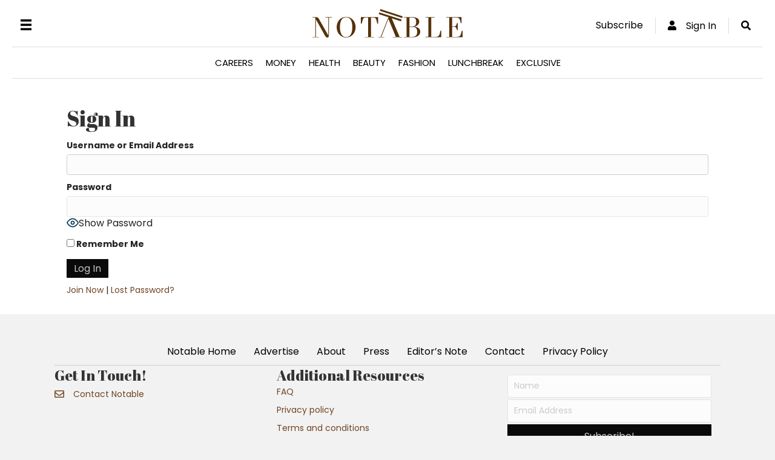

--- FILE ---
content_type: text/html; charset=UTF-8
request_url: https://notablecareersmag.com/sign-in/?redirect_to=https%3A%2F%2Fnotablecareersmag.com%2Fdanielle-miller-the-reality-of-workplace-drama%2F
body_size: 11664
content:
<!DOCTYPE html>
<html lang="en-US">
<head>
<meta charset="UTF-8" />
<meta name='viewport' content='width=device-width, initial-scale=1.0' />
<meta http-equiv='X-UA-Compatible' content='IE=edge' />
<link rel="profile" href="https://gmpg.org/xfn/11" />
<meta name='robots' content='index, follow, max-image-preview:large, max-snippet:-1, max-video-preview:-1' />

	<!-- This site is optimized with the Yoast SEO plugin v26.8 - https://yoast.com/product/yoast-seo-wordpress/ -->
	<title>Sign In - Notable Careers Mag</title>
	<link rel="canonical" href="https://notablecareersmag.com/sign-in/" />
	<meta property="og:locale" content="en_US" />
	<meta property="og:type" content="article" />
	<meta property="og:title" content="Sign In - Notable Careers Mag" />
	<meta property="og:url" content="https://notablecareersmag.com/sign-in/" />
	<meta property="og:site_name" content="Notable Careers Mag" />
	<meta property="article:modified_time" content="2023-08-02T16:59:20+00:00" />
	<meta property="og:image" content="https://notablecareersmag.com/wp-content/uploads/2023/08/notable_00000.jpg" />
	<meta property="og:image:width" content="1920" />
	<meta property="og:image:height" content="1920" />
	<meta property="og:image:type" content="image/jpeg" />
	<meta name="twitter:card" content="summary_large_image" />
	<meta name="twitter:image" content="https://notablecareersmag.com/wp-content/uploads/2023/08/notable_00000.jpg" />
	<meta name="twitter:label1" content="Est. reading time" />
	<meta name="twitter:data1" content="1 minute" />
	<script type="application/ld+json" class="yoast-schema-graph">{"@context":"https://schema.org","@graph":[{"@type":"WebPage","@id":"https://notablecareersmag.com/sign-in/","url":"https://notablecareersmag.com/sign-in/","name":"Sign In - Notable Careers Mag","isPartOf":{"@id":"https://notablecareersmag.com/#website"},"datePublished":"2023-07-14T06:27:17+00:00","dateModified":"2023-08-02T16:59:20+00:00","breadcrumb":{"@id":"https://notablecareersmag.com/sign-in/#breadcrumb"},"inLanguage":"en-US","potentialAction":[{"@type":"ReadAction","target":["https://notablecareersmag.com/sign-in/"]}]},{"@type":"BreadcrumbList","@id":"https://notablecareersmag.com/sign-in/#breadcrumb","itemListElement":[{"@type":"ListItem","position":1,"name":"Home","item":"https://notablecareersmag.com/"},{"@type":"ListItem","position":2,"name":"Sign In"}]},{"@type":"WebSite","@id":"https://notablecareersmag.com/#website","url":"https://notablecareersmag.com/","name":"Notable Careers Mag","description":"Empowering Truth","potentialAction":[{"@type":"SearchAction","target":{"@type":"EntryPoint","urlTemplate":"https://notablecareersmag.com/?s={search_term_string}"},"query-input":{"@type":"PropertyValueSpecification","valueRequired":true,"valueName":"search_term_string"}}],"inLanguage":"en-US"}]}</script>
	<!-- / Yoast SEO plugin. -->


<link rel='dns-prefetch' href='//fonts.googleapis.com' />
<link href='https://fonts.gstatic.com' crossorigin rel='preconnect' />
<link rel="alternate" type="application/rss+xml" title="Notable Careers Mag &raquo; Feed" href="https://notablecareersmag.com/feed/" />
<link rel="alternate" type="application/rss+xml" title="Notable Careers Mag &raquo; Comments Feed" href="https://notablecareersmag.com/comments/feed/" />
<link rel="alternate" title="oEmbed (JSON)" type="application/json+oembed" href="https://notablecareersmag.com/wp-json/oembed/1.0/embed?url=https%3A%2F%2Fnotablecareersmag.com%2Fsign-in%2F" />
<link rel="alternate" title="oEmbed (XML)" type="text/xml+oembed" href="https://notablecareersmag.com/wp-json/oembed/1.0/embed?url=https%3A%2F%2Fnotablecareersmag.com%2Fsign-in%2F&#038;format=xml" />
<link rel="preload" href="https://notablecareersmag.com/wp-content/plugins/bb-plugin/fonts/fontawesome/5.15.4/webfonts/fa-solid-900.woff2" as="font" type="font/woff2" crossorigin="anonymous">
<link rel="preload" href="https://notablecareersmag.com/wp-content/plugins/bb-plugin/fonts/fontawesome/5.15.4/webfonts/fa-regular-400.woff2" as="font" type="font/woff2" crossorigin="anonymous">
<style id='wp-img-auto-sizes-contain-inline-css'>
img:is([sizes=auto i],[sizes^="auto," i]){contain-intrinsic-size:3000px 1500px}
/*# sourceURL=wp-img-auto-sizes-contain-inline-css */
</style>
<style id='wp-block-library-inline-css'>
:root{--wp-block-synced-color:#7a00df;--wp-block-synced-color--rgb:122,0,223;--wp-bound-block-color:var(--wp-block-synced-color);--wp-editor-canvas-background:#ddd;--wp-admin-theme-color:#007cba;--wp-admin-theme-color--rgb:0,124,186;--wp-admin-theme-color-darker-10:#006ba1;--wp-admin-theme-color-darker-10--rgb:0,107,160.5;--wp-admin-theme-color-darker-20:#005a87;--wp-admin-theme-color-darker-20--rgb:0,90,135;--wp-admin-border-width-focus:2px}@media (min-resolution:192dpi){:root{--wp-admin-border-width-focus:1.5px}}.wp-element-button{cursor:pointer}:root .has-very-light-gray-background-color{background-color:#eee}:root .has-very-dark-gray-background-color{background-color:#313131}:root .has-very-light-gray-color{color:#eee}:root .has-very-dark-gray-color{color:#313131}:root .has-vivid-green-cyan-to-vivid-cyan-blue-gradient-background{background:linear-gradient(135deg,#00d084,#0693e3)}:root .has-purple-crush-gradient-background{background:linear-gradient(135deg,#34e2e4,#4721fb 50%,#ab1dfe)}:root .has-hazy-dawn-gradient-background{background:linear-gradient(135deg,#faaca8,#dad0ec)}:root .has-subdued-olive-gradient-background{background:linear-gradient(135deg,#fafae1,#67a671)}:root .has-atomic-cream-gradient-background{background:linear-gradient(135deg,#fdd79a,#004a59)}:root .has-nightshade-gradient-background{background:linear-gradient(135deg,#330968,#31cdcf)}:root .has-midnight-gradient-background{background:linear-gradient(135deg,#020381,#2874fc)}:root{--wp--preset--font-size--normal:16px;--wp--preset--font-size--huge:42px}.has-regular-font-size{font-size:1em}.has-larger-font-size{font-size:2.625em}.has-normal-font-size{font-size:var(--wp--preset--font-size--normal)}.has-huge-font-size{font-size:var(--wp--preset--font-size--huge)}.has-text-align-center{text-align:center}.has-text-align-left{text-align:left}.has-text-align-right{text-align:right}.has-fit-text{white-space:nowrap!important}#end-resizable-editor-section{display:none}.aligncenter{clear:both}.items-justified-left{justify-content:flex-start}.items-justified-center{justify-content:center}.items-justified-right{justify-content:flex-end}.items-justified-space-between{justify-content:space-between}.screen-reader-text{border:0;clip-path:inset(50%);height:1px;margin:-1px;overflow:hidden;padding:0;position:absolute;width:1px;word-wrap:normal!important}.screen-reader-text:focus{background-color:#ddd;clip-path:none;color:#444;display:block;font-size:1em;height:auto;left:5px;line-height:normal;padding:15px 23px 14px;text-decoration:none;top:5px;width:auto;z-index:100000}html :where(.has-border-color){border-style:solid}html :where([style*=border-top-color]){border-top-style:solid}html :where([style*=border-right-color]){border-right-style:solid}html :where([style*=border-bottom-color]){border-bottom-style:solid}html :where([style*=border-left-color]){border-left-style:solid}html :where([style*=border-width]){border-style:solid}html :where([style*=border-top-width]){border-top-style:solid}html :where([style*=border-right-width]){border-right-style:solid}html :where([style*=border-bottom-width]){border-bottom-style:solid}html :where([style*=border-left-width]){border-left-style:solid}html :where(img[class*=wp-image-]){height:auto;max-width:100%}:where(figure){margin:0 0 1em}html :where(.is-position-sticky){--wp-admin--admin-bar--position-offset:var(--wp-admin--admin-bar--height,0px)}@media screen and (max-width:600px){html :where(.is-position-sticky){--wp-admin--admin-bar--position-offset:0px}}

/*# sourceURL=wp-block-library-inline-css */
</style><style id='global-styles-inline-css'>
:root{--wp--preset--aspect-ratio--square: 1;--wp--preset--aspect-ratio--4-3: 4/3;--wp--preset--aspect-ratio--3-4: 3/4;--wp--preset--aspect-ratio--3-2: 3/2;--wp--preset--aspect-ratio--2-3: 2/3;--wp--preset--aspect-ratio--16-9: 16/9;--wp--preset--aspect-ratio--9-16: 9/16;--wp--preset--color--black: #000000;--wp--preset--color--cyan-bluish-gray: #abb8c3;--wp--preset--color--white: #ffffff;--wp--preset--color--pale-pink: #f78da7;--wp--preset--color--vivid-red: #cf2e2e;--wp--preset--color--luminous-vivid-orange: #ff6900;--wp--preset--color--luminous-vivid-amber: #fcb900;--wp--preset--color--light-green-cyan: #7bdcb5;--wp--preset--color--vivid-green-cyan: #00d084;--wp--preset--color--pale-cyan-blue: #8ed1fc;--wp--preset--color--vivid-cyan-blue: #0693e3;--wp--preset--color--vivid-purple: #9b51e0;--wp--preset--color--fl-heading-text: #333333;--wp--preset--color--fl-body-bg: #f2f2f2;--wp--preset--color--fl-body-text: #141414;--wp--preset--color--fl-accent: #6e4525;--wp--preset--color--fl-accent-hover: #b1957d;--wp--preset--color--fl-topbar-bg: #ffffff;--wp--preset--color--fl-topbar-text: #808080;--wp--preset--color--fl-topbar-link: #428bca;--wp--preset--color--fl-topbar-hover: #428bca;--wp--preset--color--fl-header-bg: #ffffff;--wp--preset--color--fl-header-text: #808080;--wp--preset--color--fl-header-link: #808080;--wp--preset--color--fl-header-hover: #428bca;--wp--preset--color--fl-nav-bg: #ffffff;--wp--preset--color--fl-nav-link: #808080;--wp--preset--color--fl-nav-hover: #428bca;--wp--preset--color--fl-content-bg: #ffffff;--wp--preset--color--fl-footer-widgets-bg: #ffffff;--wp--preset--color--fl-footer-widgets-text: #808080;--wp--preset--color--fl-footer-widgets-link: #428bca;--wp--preset--color--fl-footer-widgets-hover: #428bca;--wp--preset--color--fl-footer-bg: #ffffff;--wp--preset--color--fl-footer-text: #808080;--wp--preset--color--fl-footer-link: #428bca;--wp--preset--color--fl-footer-hover: #428bca;--wp--preset--gradient--vivid-cyan-blue-to-vivid-purple: linear-gradient(135deg,rgb(6,147,227) 0%,rgb(155,81,224) 100%);--wp--preset--gradient--light-green-cyan-to-vivid-green-cyan: linear-gradient(135deg,rgb(122,220,180) 0%,rgb(0,208,130) 100%);--wp--preset--gradient--luminous-vivid-amber-to-luminous-vivid-orange: linear-gradient(135deg,rgb(252,185,0) 0%,rgb(255,105,0) 100%);--wp--preset--gradient--luminous-vivid-orange-to-vivid-red: linear-gradient(135deg,rgb(255,105,0) 0%,rgb(207,46,46) 100%);--wp--preset--gradient--very-light-gray-to-cyan-bluish-gray: linear-gradient(135deg,rgb(238,238,238) 0%,rgb(169,184,195) 100%);--wp--preset--gradient--cool-to-warm-spectrum: linear-gradient(135deg,rgb(74,234,220) 0%,rgb(151,120,209) 20%,rgb(207,42,186) 40%,rgb(238,44,130) 60%,rgb(251,105,98) 80%,rgb(254,248,76) 100%);--wp--preset--gradient--blush-light-purple: linear-gradient(135deg,rgb(255,206,236) 0%,rgb(152,150,240) 100%);--wp--preset--gradient--blush-bordeaux: linear-gradient(135deg,rgb(254,205,165) 0%,rgb(254,45,45) 50%,rgb(107,0,62) 100%);--wp--preset--gradient--luminous-dusk: linear-gradient(135deg,rgb(255,203,112) 0%,rgb(199,81,192) 50%,rgb(65,88,208) 100%);--wp--preset--gradient--pale-ocean: linear-gradient(135deg,rgb(255,245,203) 0%,rgb(182,227,212) 50%,rgb(51,167,181) 100%);--wp--preset--gradient--electric-grass: linear-gradient(135deg,rgb(202,248,128) 0%,rgb(113,206,126) 100%);--wp--preset--gradient--midnight: linear-gradient(135deg,rgb(2,3,129) 0%,rgb(40,116,252) 100%);--wp--preset--font-size--small: 13px;--wp--preset--font-size--medium: 20px;--wp--preset--font-size--large: 36px;--wp--preset--font-size--x-large: 42px;--wp--preset--spacing--20: 0.44rem;--wp--preset--spacing--30: 0.67rem;--wp--preset--spacing--40: 1rem;--wp--preset--spacing--50: 1.5rem;--wp--preset--spacing--60: 2.25rem;--wp--preset--spacing--70: 3.38rem;--wp--preset--spacing--80: 5.06rem;--wp--preset--shadow--natural: 6px 6px 9px rgba(0, 0, 0, 0.2);--wp--preset--shadow--deep: 12px 12px 50px rgba(0, 0, 0, 0.4);--wp--preset--shadow--sharp: 6px 6px 0px rgba(0, 0, 0, 0.2);--wp--preset--shadow--outlined: 6px 6px 0px -3px rgb(255, 255, 255), 6px 6px rgb(0, 0, 0);--wp--preset--shadow--crisp: 6px 6px 0px rgb(0, 0, 0);}:where(.is-layout-flex){gap: 0.5em;}:where(.is-layout-grid){gap: 0.5em;}body .is-layout-flex{display: flex;}.is-layout-flex{flex-wrap: wrap;align-items: center;}.is-layout-flex > :is(*, div){margin: 0;}body .is-layout-grid{display: grid;}.is-layout-grid > :is(*, div){margin: 0;}:where(.wp-block-columns.is-layout-flex){gap: 2em;}:where(.wp-block-columns.is-layout-grid){gap: 2em;}:where(.wp-block-post-template.is-layout-flex){gap: 1.25em;}:where(.wp-block-post-template.is-layout-grid){gap: 1.25em;}.has-black-color{color: var(--wp--preset--color--black) !important;}.has-cyan-bluish-gray-color{color: var(--wp--preset--color--cyan-bluish-gray) !important;}.has-white-color{color: var(--wp--preset--color--white) !important;}.has-pale-pink-color{color: var(--wp--preset--color--pale-pink) !important;}.has-vivid-red-color{color: var(--wp--preset--color--vivid-red) !important;}.has-luminous-vivid-orange-color{color: var(--wp--preset--color--luminous-vivid-orange) !important;}.has-luminous-vivid-amber-color{color: var(--wp--preset--color--luminous-vivid-amber) !important;}.has-light-green-cyan-color{color: var(--wp--preset--color--light-green-cyan) !important;}.has-vivid-green-cyan-color{color: var(--wp--preset--color--vivid-green-cyan) !important;}.has-pale-cyan-blue-color{color: var(--wp--preset--color--pale-cyan-blue) !important;}.has-vivid-cyan-blue-color{color: var(--wp--preset--color--vivid-cyan-blue) !important;}.has-vivid-purple-color{color: var(--wp--preset--color--vivid-purple) !important;}.has-black-background-color{background-color: var(--wp--preset--color--black) !important;}.has-cyan-bluish-gray-background-color{background-color: var(--wp--preset--color--cyan-bluish-gray) !important;}.has-white-background-color{background-color: var(--wp--preset--color--white) !important;}.has-pale-pink-background-color{background-color: var(--wp--preset--color--pale-pink) !important;}.has-vivid-red-background-color{background-color: var(--wp--preset--color--vivid-red) !important;}.has-luminous-vivid-orange-background-color{background-color: var(--wp--preset--color--luminous-vivid-orange) !important;}.has-luminous-vivid-amber-background-color{background-color: var(--wp--preset--color--luminous-vivid-amber) !important;}.has-light-green-cyan-background-color{background-color: var(--wp--preset--color--light-green-cyan) !important;}.has-vivid-green-cyan-background-color{background-color: var(--wp--preset--color--vivid-green-cyan) !important;}.has-pale-cyan-blue-background-color{background-color: var(--wp--preset--color--pale-cyan-blue) !important;}.has-vivid-cyan-blue-background-color{background-color: var(--wp--preset--color--vivid-cyan-blue) !important;}.has-vivid-purple-background-color{background-color: var(--wp--preset--color--vivid-purple) !important;}.has-black-border-color{border-color: var(--wp--preset--color--black) !important;}.has-cyan-bluish-gray-border-color{border-color: var(--wp--preset--color--cyan-bluish-gray) !important;}.has-white-border-color{border-color: var(--wp--preset--color--white) !important;}.has-pale-pink-border-color{border-color: var(--wp--preset--color--pale-pink) !important;}.has-vivid-red-border-color{border-color: var(--wp--preset--color--vivid-red) !important;}.has-luminous-vivid-orange-border-color{border-color: var(--wp--preset--color--luminous-vivid-orange) !important;}.has-luminous-vivid-amber-border-color{border-color: var(--wp--preset--color--luminous-vivid-amber) !important;}.has-light-green-cyan-border-color{border-color: var(--wp--preset--color--light-green-cyan) !important;}.has-vivid-green-cyan-border-color{border-color: var(--wp--preset--color--vivid-green-cyan) !important;}.has-pale-cyan-blue-border-color{border-color: var(--wp--preset--color--pale-cyan-blue) !important;}.has-vivid-cyan-blue-border-color{border-color: var(--wp--preset--color--vivid-cyan-blue) !important;}.has-vivid-purple-border-color{border-color: var(--wp--preset--color--vivid-purple) !important;}.has-vivid-cyan-blue-to-vivid-purple-gradient-background{background: var(--wp--preset--gradient--vivid-cyan-blue-to-vivid-purple) !important;}.has-light-green-cyan-to-vivid-green-cyan-gradient-background{background: var(--wp--preset--gradient--light-green-cyan-to-vivid-green-cyan) !important;}.has-luminous-vivid-amber-to-luminous-vivid-orange-gradient-background{background: var(--wp--preset--gradient--luminous-vivid-amber-to-luminous-vivid-orange) !important;}.has-luminous-vivid-orange-to-vivid-red-gradient-background{background: var(--wp--preset--gradient--luminous-vivid-orange-to-vivid-red) !important;}.has-very-light-gray-to-cyan-bluish-gray-gradient-background{background: var(--wp--preset--gradient--very-light-gray-to-cyan-bluish-gray) !important;}.has-cool-to-warm-spectrum-gradient-background{background: var(--wp--preset--gradient--cool-to-warm-spectrum) !important;}.has-blush-light-purple-gradient-background{background: var(--wp--preset--gradient--blush-light-purple) !important;}.has-blush-bordeaux-gradient-background{background: var(--wp--preset--gradient--blush-bordeaux) !important;}.has-luminous-dusk-gradient-background{background: var(--wp--preset--gradient--luminous-dusk) !important;}.has-pale-ocean-gradient-background{background: var(--wp--preset--gradient--pale-ocean) !important;}.has-electric-grass-gradient-background{background: var(--wp--preset--gradient--electric-grass) !important;}.has-midnight-gradient-background{background: var(--wp--preset--gradient--midnight) !important;}.has-small-font-size{font-size: var(--wp--preset--font-size--small) !important;}.has-medium-font-size{font-size: var(--wp--preset--font-size--medium) !important;}.has-large-font-size{font-size: var(--wp--preset--font-size--large) !important;}.has-x-large-font-size{font-size: var(--wp--preset--font-size--x-large) !important;}
/*# sourceURL=global-styles-inline-css */
</style>

<style id='classic-theme-styles-inline-css'>
/*! This file is auto-generated */
.wp-block-button__link{color:#fff;background-color:#32373c;border-radius:9999px;box-shadow:none;text-decoration:none;padding:calc(.667em + 2px) calc(1.333em + 2px);font-size:1.125em}.wp-block-file__button{background:#32373c;color:#fff;text-decoration:none}
/*# sourceURL=/wp-includes/css/classic-themes.min.css */
</style>
<link rel='stylesheet' id='fl-builder-layout-583-css' href='https://notablecareersmag.com/wp-content/uploads/bb-plugin/cache/583-layout.css?ver=2bb8cdb6d142896c09e146c831f5790d' media='all' />
<link rel='stylesheet' id='pmpro_frontend_base-css' href='https://notablecareersmag.com/wp-content/plugins/paid-memberships-pro/css/frontend/base.css?ver=3.6.4' media='all' />
<link rel='stylesheet' id='pmpro_frontend_variation_1-css' href='https://notablecareersmag.com/wp-content/plugins/paid-memberships-pro/css/frontend/variation_1.css?ver=3.6.4' media='all' />
<link rel='stylesheet' id='font-awesome-5-css' href='https://notablecareersmag.com/wp-content/plugins/bb-plugin/fonts/fontawesome/5.15.4/css/all.min.css?ver=2.10.0.5' media='all' />
<link rel='stylesheet' id='fl-builder-layout-bundle-4be8aebc991d30052de42d3d2228e820-css' href='https://notablecareersmag.com/wp-content/uploads/bb-plugin/cache/4be8aebc991d30052de42d3d2228e820-layout-bundle.css?ver=2.10.0.5-1.5.2.1-20251125200437' media='all' />
<link rel='stylesheet' id='sticky_style-css' href='https://notablecareersmag.com/wp-content/plugins/bb-sticky-column/css/sticky-column.css?ver=6.9' media='all' />
<link rel='stylesheet' id='jquery-magnificpopup-css' href='https://notablecareersmag.com/wp-content/plugins/bb-plugin/css/jquery.magnificpopup.min.css?ver=2.10.0.5' media='all' />
<link rel='stylesheet' id='bootstrap-css' href='https://notablecareersmag.com/wp-content/themes/bb-theme/css/bootstrap.min.css?ver=1.7.19.1' media='all' />
<link rel='stylesheet' id='fl-automator-skin-css' href='https://notablecareersmag.com/wp-content/uploads/bb-theme/skin-6931efe380682.css?ver=1.7.19.1' media='all' />
<link rel='stylesheet' id='fl-child-theme-css' href='https://notablecareersmag.com/wp-content/themes/bb-theme-child/style.css?ver=6.9' media='all' />
<link rel='stylesheet' id='pp-animate-css' href='https://notablecareersmag.com/wp-content/plugins/bbpowerpack/assets/css/animate.min.css?ver=3.5.1' media='all' />
<link rel='stylesheet' id='fl-builder-google-fonts-7502da928ec8a7dee366bce50c61c2bc-css' href='//fonts.googleapis.com/css?family=Poppins%3A300%2C400%2C700%2C400%7CAbril+Fatface%3A400&#038;ver=6.9' media='all' />
<!--n2css--><!--n2js--><script src="https://notablecareersmag.com/wp-includes/js/jquery/jquery.min.js?ver=3.7.1" id="jquery-core-js"></script>
<script src="https://notablecareersmag.com/wp-includes/js/jquery/jquery-migrate.min.js?ver=3.4.1" id="jquery-migrate-js"></script>
<script src="https://notablecareersmag.com/wp-content/plugins/bbpowerpack/assets/js/jquery.cookie.min.js?ver=1.4.1" id="jquery-cookie-js"></script>
<script src="https://notablecareersmag.com/wp-content/plugins/bb-sticky-column/js/sticky-column.js?ver=6.9" id="sticky_script-js"></script>
<link rel="https://api.w.org/" href="https://notablecareersmag.com/wp-json/" /><link rel="alternate" title="JSON" type="application/json" href="https://notablecareersmag.com/wp-json/wp/v2/pages/583" /><link rel="EditURI" type="application/rsd+xml" title="RSD" href="https://notablecareersmag.com/xmlrpc.php?rsd" />
<meta name="generator" content="WordPress 6.9" />
<link rel='shortlink' href='https://notablecareersmag.com/?p=583' />
		<script>
			var bb_powerpack = {
				version: '2.40.10',
				getAjaxUrl: function() { return atob( 'aHR0cHM6Ly9ub3RhYmxlY2FyZWVyc21hZy5jb20vd3AtYWRtaW4vYWRtaW4tYWpheC5waHA=' ); },
				callback: function() {},
				mapMarkerData: {},
				post_id: '583',
				search_term: '',
				current_page: 'https://notablecareersmag.com/sign-in/?redirect_to=https%3A%2F%2Fnotablecareersmag.com%2Fdanielle-miller-the-reality-of-workplace-drama%2F',
				conditionals: {
					is_front_page: false,
					is_home: false,
					is_archive: false,
					current_post_type: '',
					is_tax: false,
										is_author: false,
					current_author: false,
					is_search: false,
									}
			};
		</script>
		<style id="pmpro_colors">:root {
	--pmpro--color--base: #ffffff;
	--pmpro--color--contrast: #222222;
	--pmpro--color--accent: #0c3d54;
	--pmpro--color--accent--variation: hsl( 199,75%,28.5% );
	--pmpro--color--border--variation: hsl( 0,0%,91% );
}</style><style>.recentcomments a{display:inline !important;padding:0 !important;margin:0 !important;}</style><link rel="icon" href="https://notablecareersmag.com/wp-content/uploads/2023/04/cropped-Logo-03-32x32.jpg" sizes="32x32" />
<link rel="icon" href="https://notablecareersmag.com/wp-content/uploads/2023/04/cropped-Logo-03-192x192.jpg" sizes="192x192" />
<link rel="apple-touch-icon" href="https://notablecareersmag.com/wp-content/uploads/2023/04/cropped-Logo-03-180x180.jpg" />
<meta name="msapplication-TileImage" content="https://notablecareersmag.com/wp-content/uploads/2023/04/cropped-Logo-03-270x270.jpg" />
		<style id="wp-custom-css">
			.equal-height-buttons{
display: flex;
justify-content: center;
align-items: flex-end;
flex: 1 1 0;
}

.josh-top-right .pmpro_member_display_name {
	font-size: 15px;
	text-align: right;
} 

.josh-top-right .pmpro_member_log_out {
	display: none;
}


.josh-color-animation {animation: col 33s linear infinite;}

@keyframes col {
0% {fill:#000000}
10% {fill:#63380a}
20% {fill:#6f5df0}
30% {fill:#374a3b}
40% {fill:#bf2aa6}
50% {fill:#2abf4a}
60% {fill:#63380a}
70% {fill:#e85531}
80% {fill:#7f2abf}
90% {fill:#bf2a2a}
100% {fill:#27c4bf}
}		</style>
		<!-- Google tag (gtag.js) -->
<script async src="https://www.googletagmanager.com/gtag/js?id=G-P5GTPDPJPG"></script>
<script>
  window.dataLayer = window.dataLayer || [];
  function gtag(){dataLayer.push(arguments);}
  gtag('js', new Date());

  gtag('config', 'G-P5GTPDPJPG');
</script>
</head>
<body class="pmpro-login pmpro-variation_1 wp-singular page-template-default page page-id-583 wp-theme-bb-theme wp-child-theme-bb-theme-child fl-builder fl-builder-2-10-0-5 fl-themer-1-5-2-1-20251125200437 fl-theme-1-7-19-1 fl-no-js pmpro-body-has-access fl-theme-builder-footer fl-theme-builder-footer-footer-v1-0 fl-theme-builder-header fl-theme-builder-header-header-1-0 fl-theme-builder-singular fl-theme-builder-singular-posts-1-0 fl-framework-bootstrap fl-preset-default fl-full-width fl-scroll-to-top fl-search-active" itemscope="itemscope" itemtype="https://schema.org/WebPage">
<a aria-label="Skip to content" class="fl-screen-reader-text" href="#fl-main-content">Skip to content</a><div class="fl-page">
	<header class="fl-builder-content fl-builder-content-71 fl-builder-global-templates-locked" data-post-id="71" data-type="header" data-sticky="0" data-sticky-on="" data-sticky-breakpoint="medium" data-shrink="0" data-overlay="0" data-overlay-bg="default" data-shrink-image-height="50px" role="banner" itemscope="itemscope" itemtype="http://schema.org/WPHeader"><div class="fl-row fl-row-full-width fl-row-bg-color fl-node-5b7b9842dadbe fl-row-default-height fl-row-align-center" data-node="5b7b9842dadbe">
	<div class="fl-row-content-wrap">
						<div class="fl-row-content fl-row-full-width fl-node-content">
		
<div class="fl-col-group fl-node-m6bxqki9lt85 fl-col-group-equal-height fl-col-group-align-center" data-node="m6bxqki9lt85">
			<div class="fl-col fl-node-nygorf7i9ts1 fl-col-bg-color fl-col-small" data-node="nygorf7i9ts1">
	<div class="fl-col-content fl-node-content"><div class="fl-module fl-module-menu fl-node-5cwt36in4z2x" data-node="5cwt36in4z2x">
	<div class="fl-module-content fl-node-content">
		<div class="fl-menu fl-menu-responsive-toggle-always fl-menu-responsive-flyout-push-opacity fl-flyout-left">
	<button class="fl-menu-mobile-toggle hamburger fl-content-ui-button" aria-haspopup="menu" aria-label="Menu"><span class="fl-menu-icon svg-container"><svg version="1.1" class="hamburger-menu" xmlns="http://www.w3.org/2000/svg" xmlns:xlink="http://www.w3.org/1999/xlink" viewBox="0 0 512 512">
<rect class="fl-hamburger-menu-top" width="512" height="102"/>
<rect class="fl-hamburger-menu-middle" y="205" width="512" height="102"/>
<rect class="fl-hamburger-menu-bottom" y="410" width="512" height="102"/>
</svg>
</span></button>	<div class="fl-clear"></div>
	<nav role="navigation" aria-label="Menu" itemscope="itemscope" itemtype="https://schema.org/SiteNavigationElement"><ul id="menu-top-left" class="menu fl-menu-horizontal fl-toggle-none"><li id="menu-item-587" class="menu-item menu-item-type-post_type menu-item-object-page menu-item-home"><a role="menuitem" href="https://notablecareersmag.com/">Notable Home</a></li><li id="menu-item-621" class="menu-item menu-item-type-post_type menu-item-object-page"><a role="menuitem" href="https://notablecareersmag.com/professional-black-women-advertise/">Advertise</a></li><li id="menu-item-589" class="menu-item menu-item-type-post_type menu-item-object-page"><a role="menuitem" href="https://notablecareersmag.com/notable-careers-magazine-about/">About</a></li><li id="menu-item-591" class="menu-item menu-item-type-post_type menu-item-object-page"><a role="menuitem" href="https://notablecareersmag.com/press/">Press</a></li><li id="menu-item-590" class="menu-item menu-item-type-post_type menu-item-object-page"><a role="menuitem" href="https://notablecareersmag.com/black-womens-magazine/">Editor’s Note</a></li><li id="menu-item-662" class="menu-item menu-item-type-post_type menu-item-object-page"><a role="menuitem" href="https://notablecareersmag.com/contact/">Contact</a></li><li id="menu-item-588" class="menu-item menu-item-type-post_type menu-item-object-page menu-item-privacy-policy"><a role="menuitem" href="https://notablecareersmag.com/privacy-policy/">Privacy Policy</a></li></ul></nav></div>
	</div>
</div>
</div>
</div>
			<div class="fl-col fl-node-vfj6elt30is8 fl-col-bg-color fl-col-small" data-node="vfj6elt30is8">
	<div class="fl-col-content fl-node-content"><div class="fl-module fl-module-html fl-node-p0lkn15tfg2w" data-node="p0lkn15tfg2w">
	<div class="fl-module-content fl-node-content">
		<div class="fl-html">
	<a href="/"><svg class="josh-color-animation" height="auto" viewBox="0 0 559.63 105" width="100%" xmlns="http://www.w3.org/2000/svg"><g class="josh-color-animation" fill="#bf2a2a"><path d="m61.18 94.82c0 4.93 0 10.18-5.68 10.18-3.75 0-6.22-2.46-9.97-9.11l-32.67-57.96h-.11v64.61h10.82v1.39h-23.57v-1.39h10.82v-71.36h-10.82v-1.4h10.82c9.32 0 10.39 1.4 14.89 9.22l33.54 58.5h.11v-66.32h-10.82v-1.4h23.46v1.4h-10.82z"/><path d="m125.58 28.61c19.93 0 35.36 16.39 35.36 38.14s-15.43 38.25-35.36 38.25-35.36-16.5-35.36-38.25 15.43-38.14 35.36-38.14m0 75c15.11 0 23.04-13.5 23.04-36.86s-7.93-36.75-23.04-36.75-23.04 13.5-23.04 36.75 7.93 36.86 23.04 36.86"/><path d="m244.83 29.78v24.43h-.43c-3.53 0-3.97-6.86-5.89-13.18-2.14-7.18-3.86-9.86-15.21-9.86h-5.14v71.36h11.89v1.39h-34.5v-1.39h11.89v-71.36h-5.14c-11.36 0-13.07 2.68-15.21 9.86-1.93 6.32-2.36 13.18-5.89 13.18h-.43v-24.43h64.07z"/><path d="m298.8 73.71-15.6-37.72h-.13l-14.82 37.72-.66 1.61-10.75 27.21h11.28v1.39h-23.47v-1.39h9.7l26.23-65.79c1.96-4.82 3.28-8.14 8.26-8.14 4.59 0 5.77 2.89 8.66 9.86l27.41 64.08h9.7v1.39h-35.4v-1.39h11.54l-11.28-27.21-.65-1.61z"/><path d="m374.16 104.14c-6.54 0-16.5-.21-22.61-.21h-11.25v-1.39h10.82v-71.37h-10.82v-1.39h10.5c4.93 0 13.07-.21 19.4-.21 15.64 0 27.97 4.39 27.97 16.82 0 9.64-8.68 17.04-19.82 18.43v.11c13.93.86 23.57 6.86 23.57 18.21 0 14.57-13.61 21-27.75 21m-4.08-73.07h-8.25v33.43h9.11c12.86 0 15.86-8.04 15.86-16.71 0-12.54-4.71-16.72-16.72-16.72m-8.25 71.57h10.61c11.79 0 18-5.04 18-19.29 0-12-5.46-17.46-19.61-17.46h-9z"/><path d="m421.2 103.93v-1.5h10.82v-71.25h-10.82v-1.4h33.86v1.4h-12.32v71.36h15.21c11.25 0 14.25-3.86 16.29-10.28 2.03-6.22 2.03-13.29 5.57-13.29h.43v24.96z"/><path d="m526.52 63.86c6.75 0 8.79-1.72 10.28-6.11 1.4-3.75 2.14-7.18 4.61-7.18h.32v27.97h-.32c-2.46 0-3.21-3.43-4.61-7.18-1.61-4.5-3.53-6.11-10.28-6.11h-6v37.29h16.82c11.25 0 14.14-3.86 16.28-10.28 2.04-6.22 2.04-12.75 5.57-12.75h.43v24.43h-60.64v-1.39h10.82v-71.37h-10.82v-1.39h56.9v22.82h-.43c-3.54 0-3.21-5.25-5.25-11.57-2.14-6.64-4.93-9.86-16.29-9.86h-13.39v32.68z"/><path d="m249.02 12.19 83.28 26.59-1.96 6.28-83.28-26.59z"/><path d="m253.17 0 83.28 26.59-1.96 6.28-83.28-26.59z"/></g></svg></a></div>
	</div>
</div>
</div>
</div>
			<div class="fl-col fl-node-5ruvmf1eb4pc fl-col-bg-color fl-col-small fl-col-has-cols" data-node="5ruvmf1eb4pc">
	<div class="fl-col-content fl-node-content">
<div class="fl-col-group fl-node-tozg9rcvbkj3 fl-col-group-nested fl-col-group-equal-height fl-col-group-align-center" data-node="tozg9rcvbkj3">
			<div class="fl-col fl-node-7yue1qnwzti9 fl-col-bg-color" data-node="7yue1qnwzti9">
	<div class="fl-col-content fl-node-content"></div>
</div>
			<div class="fl-col fl-node-hd82xi9z4qgl fl-col-bg-color fl-col-small" data-node="hd82xi9z4qgl">
	<div class="fl-col-content fl-node-content"></div>
</div>
	</div>
<div class="fl-module fl-module-menu fl-node-dc8e9bqaszv7" data-node="dc8e9bqaszv7">
	<div class="fl-module-content fl-node-content">
		<div class="fl-menu fl-menu-responsive-toggle-mobile">
	<button class="fl-menu-mobile-toggle hamburger fl-content-ui-button" aria-haspopup="menu" aria-label="Menu"><span class="fl-menu-icon svg-container"><svg version="1.1" class="hamburger-menu" xmlns="http://www.w3.org/2000/svg" xmlns:xlink="http://www.w3.org/1999/xlink" viewBox="0 0 512 512">
<rect class="fl-hamburger-menu-top" width="512" height="102"/>
<rect class="fl-hamburger-menu-middle" y="205" width="512" height="102"/>
<rect class="fl-hamburger-menu-bottom" y="410" width="512" height="102"/>
</svg>
</span></button>	<div class="fl-clear"></div>
	<nav role="navigation" aria-label="Menu" itemscope="itemscope" itemtype="https://schema.org/SiteNavigationElement"><ul id="menu-top-right" class="menu fl-menu-horizontal fl-toggle-none"><li id="menu-item-645" class="menu-item menu-item-type-post_type menu-item-object-page menu-item-has-children fl-has-submenu"><div class="fl-has-submenu-container"><a role="menuitem" href="https://notablecareersmag.com/membership-account/membership-checkout/" aria-haspopup="menu" aria-expanded="false" aria-controls="sub-menu-645">Subscribe</a></div><ul id="sub-menu-645" class="sub-menu" role="menu">	<li id="menu-item-620" class="menu-item menu-item-type-custom menu-item-object-custom"><a role="menuitem" href="/subscribe/"><a href="/subscribe/"><img decoding="async" src="https://notablecareersmag.com/wp-content/uploads/2023/07/subscribe-image-changeme.png"></a></a></li></ul></li><li id="menu-item-593" class="menu-item menu-item-type-post_type menu-item-object-page current-menu-item page_item page-item-583 current_page_item"><a role="menuitem" href="https://notablecareersmag.com/sign-in/" aria-current="page"><i class="fas fa-user"></i>    Sign In</a></li><li id="menu-item-637" class="menu-item menu-item-type-post_type menu-item-object-page"><a role="menuitem" href="https://notablecareersmag.com/search/"><i class="fas fa-search"></i></a></li></ul></nav></div>
	</div>
</div>
</div>
</div>
	</div>

<div class="fl-col-group fl-node-ou2jkhsldewm" data-node="ou2jkhsldewm">
			<div class="fl-col fl-node-rp2ishwzcq1k fl-col-bg-color" data-node="rp2ishwzcq1k">
	<div class="fl-col-content fl-node-content"><div class="fl-module fl-module-separator fl-node-4pybiqske680" data-node="4pybiqske680">
	<div class="fl-module-content fl-node-content">
		<div class="fl-separator"></div>
	</div>
</div>
<div class="fl-module fl-module-menu fl-node-5b7b9842daee3" data-node="5b7b9842daee3">
	<div class="fl-module-content fl-node-content">
		<div class="fl-menu fl-menu-responsive-toggle-mobile">
	<button class="fl-menu-mobile-toggle hamburger-label fl-content-ui-button" aria-haspopup="menu" aria-label="Main Menu"><span class="fl-menu-icon svg-container"><svg version="1.1" class="hamburger-menu" xmlns="http://www.w3.org/2000/svg" xmlns:xlink="http://www.w3.org/1999/xlink" viewBox="0 0 512 512">
<rect class="fl-hamburger-menu-top" width="512" height="102"/>
<rect class="fl-hamburger-menu-middle" y="205" width="512" height="102"/>
<rect class="fl-hamburger-menu-bottom" y="410" width="512" height="102"/>
</svg>
</span><span class="fl-menu-mobile-toggle-label" aria-haspopup="menu" aria-label="Main Menu">Main Menu</span></button>	<div class="fl-clear"></div>
	<nav role="navigation" aria-label="Main Menu" itemscope="itemscope" itemtype="https://schema.org/SiteNavigationElement"><ul id="menu-main" class="menu fl-menu-horizontal fl-toggle-arrows"><li id="menu-item-85" class="menu-item menu-item-type-post_type menu-item-object-page"><a role="menuitem" href="https://notablecareersmag.com/black-women-careers/">Careers</a></li><li id="menu-item-533" class="menu-item menu-item-type-post_type menu-item-object-page"><a role="menuitem" href="https://notablecareersmag.com/black-families-and-money/">Money</a></li><li id="menu-item-536" class="menu-item menu-item-type-post_type menu-item-object-page"><a role="menuitem" href="https://notablecareersmag.com/black-womens-health/">Health</a></li><li id="menu-item-540" class="menu-item menu-item-type-post_type menu-item-object-page"><a role="menuitem" href="https://notablecareersmag.com/black-womens-beauty/">Beauty</a></li><li id="menu-item-543" class="menu-item menu-item-type-post_type menu-item-object-page"><a role="menuitem" href="https://notablecareersmag.com/fashion-for-black-women/">Fashion</a></li><li id="menu-item-549" class="menu-item menu-item-type-post_type menu-item-object-page"><a role="menuitem" href="https://notablecareersmag.com/magazines-for-black-women-lunchbreak/">Lunchbreak</a></li><li id="menu-item-757" class="menu-item menu-item-type-post_type menu-item-object-page"><a role="menuitem" href="https://notablecareersmag.com/exclusive/">Exclusive</a></li></ul></nav></div>
	</div>
</div>
<div class="fl-module fl-module-separator fl-node-yiwthn18plva" data-node="yiwthn18plva">
	<div class="fl-module-content fl-node-content">
		<div class="fl-separator"></div>
	</div>
</div>
</div>
</div>
	</div>
		</div>
	</div>
</div>
</header>	<div id="fl-main-content" class="fl-page-content" itemprop="mainContentOfPage" role="main">

		
<div class="fl-content-full container">
	<div class="row">
		<div class="fl-content col-md-12">
			<article class="fl-post post-583 page type-page status-publish hentry pmpro-has-access" id="fl-post-583" itemscope="itemscope" itemtype="https://schema.org/CreativeWork">

			<div class="fl-post-content clearfix" itemprop="text">
		<div class="fl-builder-content fl-builder-content-583 fl-builder-content-primary fl-builder-global-templates-locked" data-post-id="583"><div class="fl-row fl-row-fixed-width fl-row-bg-none fl-node-4iy6pxs3q7wb fl-row-default-height fl-row-align-center" data-node="4iy6pxs3q7wb">
	<div class="fl-row-content-wrap">
						<div class="fl-row-content fl-row-fixed-width fl-node-content">
		
<div class="fl-col-group fl-node-acydq6zivs08" data-node="acydq6zivs08">
			<div class="fl-col fl-node-wvg6ild4rjok fl-col-bg-color" data-node="wvg6ild4rjok">
	<div class="fl-col-content fl-node-content"><div class="fl-module fl-module-heading fl-node-z246lj7soyh1" data-node="z246lj7soyh1">
	<div class="fl-module-content fl-node-content">
		<h1 class="fl-heading">
		<span class="fl-heading-text">Sign In</span>
	</h1>
	</div>
</div>
<div class="fl-module fl-module-rich-text fl-node-h8tsn7pmfjax" data-node="h8tsn7pmfjax">
	<div class="fl-module-content fl-node-content">
		<div class="fl-rich-text">
	<p>
	<div class="pmpro">
		<section id="pmpro_login" class="pmpro_section">
										<div class="pmpro_card pmpro_login_wrap">
																<div class="pmpro_card_content">
									<form name="loginform" id="loginform" action="https://notablecareersmag.com/administratordmedia/" method="post"><input type="hidden" name="pmpro_login_form_used" value="1" /><p class="login-username">
				<label for="user_login">Username or Email Address</label>
				<input type="text" name="log" id="user_login" autocomplete="username" class="input" value="" size="20" />
			</p><p class="login-password">
				<label for="user_pass">Password</label>
				<input type="password" name="pwd" id="user_pass" autocomplete="current-password" spellcheck="false" class="input" value="" size="20" />
			</p><p class="login-remember"><label><input name="rememberme" type="checkbox" id="rememberme" value="forever" /> Remember Me</label></p><p class="login-submit">
				<input type="submit" name="wp-submit" id="wp-submit" class="button button-primary" value="Log In" />
				<input type="hidden" name="redirect_to" value="https://notablecareersmag.com/danielle-miller-the-reality-of-workplace-drama/" />
			</p></form>	<div class="pmpro_form_field-password-toggle">
		<button type="button" id="pmpro_btn-password-toggle-1" class="pmpro_btn pmpro_btn-plain hide-if-no-js" data-toggle="0">
			<span class="pmpro_icon pmpro_icon-eye" aria-hidden="true"><svg xmlns="http://www.w3.org/2000/svg" width="20" height="20" viewBox="0 0 24 24" fill="none" stroke="var(--pmpro--color--accent)" stroke-width="2" stroke-linecap="round" stroke-linejoin="round" class="feather feather-eye"><path d="M1 12s4-8 11-8 11 8 11 8-4 8-11 8-11-8-11-8z"></path><circle cx="12" cy="12" r="3"></circle></svg></span>
			<span class="pmpro_form_field-password-toggle-state">Show Password</span>
		</button>
	</div>
	<script>
		// Password visibility toggle (wp_login_form instance).
		(function() {
			const toggleButton = document.querySelectorAll('#pmpro_btn-password-toggle-1')[0];
			const toggleWrapper = toggleButton.closest('.pmpro_form_field-password-toggle');
			const loginForm = toggleWrapper.previousElementSibling;
			const passwordParagraph = loginForm.querySelector('.login-password');
			const passwordInput = loginForm.querySelector('#user_pass');

			passwordParagraph.appendChild(toggleWrapper);
			toggleButton.classList.remove('hide-if-no-js');
			toggleButton.addEventListener('click', togglePassword);

			function togglePassword() {
				const status = this.getAttribute('data-toggle');
				const passwordInputs = document.querySelectorAll('#user_pass');
				const icon = this.getElementsByClassName('pmpro_icon')[0];
				const state = this.getElementsByClassName('pmpro_form_field-password-toggle-state')[0];

				if (parseInt(status, 10) === 0) {
					this.setAttribute('data-toggle', 1);
					passwordInput.setAttribute( 'type', 'text' );
					icon.innerHTML = `
						<svg xmlns="http://www.w3.org/2000/svg" width="20" height="20" viewBox="0 0 24 24" fill="none" stroke="var(--pmpro--color--accent)" stroke-width="2" stroke-linecap="round" stroke-linejoin="round" class="feather feather-eye-off">
							<path d="M17.94 17.94A10.07 10.07 0 0 1 12 20c-7 0-11-8-11-8a18.45 18.45 0 0 1 5.06-5.94M9.9 4.24A9.12 9.12 0 0 1 12 4c7 0 11 8 11 8a18.5 18.5 0 0 1-2.16 3.19m-6.72-1.07a3 3 0 1 1-4.24-4.24"></path>
							<line x1="1" y1="1" x2="23" y2="23"></line>
						</svg>`;
					state.textContent = 'Hide Password';
				} else {
					this.setAttribute('data-toggle', 0);
					passwordInput.setAttribute( 'type', 'password' );
					icon.innerHTML = `
						<svg xmlns="http://www.w3.org/2000/svg" width="20" height="20" viewBox="0 0 24 24" fill="none" stroke="var(--pmpro--color--accent)" stroke-width="2" stroke-linecap="round" stroke-linejoin="round" class="feather feather-eye">
							<path d="M1 12s4-8 11-8 11 8 11 8-4 8-11 8-11-8-11-8z"></path>
							<circle cx="12" cy="12" r="3"></circle>
						</svg>`;
					state.textContent = 'Show Password';
				}
			}
		})();
	</script>
									</div> <!-- end pmpro_card_content -->
								<div class="pmpro_card_actions">
										<div class="pmpro_actions_nav">
		<a href="https://notablecareersmag.com/membership-account/membership-levels/">Join Now</a> | <a href="https://notablecareersmag.com/sign-in/?action=reset_pass">Lost Password?</a>	</div> <!-- end pmpro_actions_nav -->
									</div> <!-- end pmpro_card_actions -->
							</div> <!-- end pmpro_login_wrap -->
														<script>
								document.getElementById('user_login').focus();
							</script>
							
									</section> <!-- end pmpro_login -->
	</div> <!-- end pmpro -->
	</p>
</div>
	</div>
</div>
</div>
</div>
	</div>
		</div>
	</div>
</div>
</div>	</div><!-- .fl-post-content -->
	
</article>

<!-- .fl-post -->
		</div>
	</div>
</div>


	</div><!-- .fl-page-content -->
	<footer class="fl-builder-content fl-builder-content-65 fl-builder-global-templates-locked" data-post-id="65" data-type="footer" itemscope="itemscope" itemtype="http://schema.org/WPFooter"><div class="fl-row fl-row-full-width fl-row-bg-color fl-node-5b59f77676e62 fl-row-default-height fl-row-align-center" data-node="5b59f77676e62">
	<div class="fl-row-content-wrap">
						<div class="fl-row-content fl-row-fixed-width fl-node-content">
		
<div class="fl-col-group fl-node-yqd7j3orvws9" data-node="yqd7j3orvws9">
			<div class="fl-col fl-node-95s8ndgqy4ph fl-col-bg-color" data-node="95s8ndgqy4ph">
	<div class="fl-col-content fl-node-content"><div class="fl-module fl-module-menu fl-node-5matpho0v7ey" data-node="5matpho0v7ey">
	<div class="fl-module-content fl-node-content">
		<div class="fl-menu fl-menu-responsive-toggle-mobile">
	<button class="fl-menu-mobile-toggle hamburger fl-content-ui-button" aria-haspopup="menu" aria-label="Menu"><span class="fl-menu-icon svg-container"><svg version="1.1" class="hamburger-menu" xmlns="http://www.w3.org/2000/svg" xmlns:xlink="http://www.w3.org/1999/xlink" viewBox="0 0 512 512">
<rect class="fl-hamburger-menu-top" width="512" height="102"/>
<rect class="fl-hamburger-menu-middle" y="205" width="512" height="102"/>
<rect class="fl-hamburger-menu-bottom" y="410" width="512" height="102"/>
</svg>
</span></button>	<div class="fl-clear"></div>
	<nav role="navigation" aria-label="Menu" itemscope="itemscope" itemtype="https://schema.org/SiteNavigationElement"><ul id="menu-top-left-1" class="menu fl-menu-horizontal fl-toggle-none"><li id="menu-item-587" class="menu-item menu-item-type-post_type menu-item-object-page menu-item-home"><a role="menuitem" href="https://notablecareersmag.com/">Notable Home</a></li><li id="menu-item-621" class="menu-item menu-item-type-post_type menu-item-object-page"><a role="menuitem" href="https://notablecareersmag.com/professional-black-women-advertise/">Advertise</a></li><li id="menu-item-589" class="menu-item menu-item-type-post_type menu-item-object-page"><a role="menuitem" href="https://notablecareersmag.com/notable-careers-magazine-about/">About</a></li><li id="menu-item-591" class="menu-item menu-item-type-post_type menu-item-object-page"><a role="menuitem" href="https://notablecareersmag.com/press/">Press</a></li><li id="menu-item-590" class="menu-item menu-item-type-post_type menu-item-object-page"><a role="menuitem" href="https://notablecareersmag.com/black-womens-magazine/">Editor’s Note</a></li><li id="menu-item-662" class="menu-item menu-item-type-post_type menu-item-object-page"><a role="menuitem" href="https://notablecareersmag.com/contact/">Contact</a></li><li id="menu-item-588" class="menu-item menu-item-type-post_type menu-item-object-page menu-item-privacy-policy"><a role="menuitem" href="https://notablecareersmag.com/privacy-policy/">Privacy Policy</a></li></ul></nav></div>
	</div>
</div>
<div class="fl-module fl-module-separator fl-node-93zmqvnextws" data-node="93zmqvnextws">
	<div class="fl-module-content fl-node-content">
		<div class="fl-separator"></div>
	</div>
</div>
</div>
</div>
	</div>

<div class="fl-col-group fl-node-5b59f77676e9a" data-node="5b59f77676e9a">
			<div class="fl-col fl-node-5b59f77676f44 fl-col-bg-color fl-col-small" data-node="5b59f77676f44">
	<div class="fl-col-content fl-node-content"><div class="fl-module fl-module-heading fl-node-5b59f776771d4" data-node="5b59f776771d4">
	<div class="fl-module-content fl-node-content">
		<h3 class="fl-heading">
		<span class="fl-heading-text">Get In Touch!</span>
	</h3>
	</div>
</div>
<div class="fl-module fl-module-icon fl-node-5b59f77677047" data-node="5b59f77677047">
	<div class="fl-module-content fl-node-content">
		<div class="fl-icon-wrap">
	<span class="fl-icon">
								<a href="/contact/" target="_self"  tabindex="-1" aria-hidden="true" aria-labelledby="fl-icon-text-5b59f77677047">
							<i class="far fa-envelope" aria-hidden="true"></i>
						</a>
			</span>
			<div id="fl-icon-text-5b59f77677047" class="fl-icon-text">
						<a href="/contact/" target="_self"  class="fl-icon-text-link fl-icon-text-wrap">
						<p>Contact Notable</p>						</a>
					</div>
	</div>
	</div>
</div>
</div>
</div>
			<div class="fl-col fl-node-5b59f77676f0c fl-col-bg-color fl-col-small" data-node="5b59f77676f0c">
	<div class="fl-col-content fl-node-content"><div class="fl-module fl-module-heading fl-node-5b59f776770b9" data-node="5b59f776770b9">
	<div class="fl-module-content fl-node-content">
		<h3 class="fl-heading">
		<span class="fl-heading-text">Additional Resources</span>
	</h3>
	</div>
</div>
<div class="fl-module fl-module-rich-text fl-node-5b59f776770f2" data-node="5b59f776770f2">
	<div class="fl-module-content fl-node-content">
		<div class="fl-rich-text">
	<p><a href="#">FAQ</a></p>
<p><a href="/privacy-policy/">Privacy policy</a></p>
<p><a href="#">Terms and conditions</a></p>
</div>
	</div>
</div>
</div>
</div>
			<div class="fl-col fl-node-c6n0ex7gw4bq fl-col-bg-color fl-col-small" data-node="c6n0ex7gw4bq">
	<div class="fl-col-content fl-node-content"><div class="fl-module fl-module-pp-subscribe-form fl-node-a4ewmy531qx0" data-node="a4ewmy531qx0">
	<div class="fl-module-content fl-node-content">
		
	<div class="pp-subscribe-form pp-subscribe-form-stacked pp-subscribe-form-name-show pp-form pp-clearfix" >

		
		<div class="pp-subscribe-form-inner pp-clearfix">

			
			
				<div class="pp-form-field pp-name-field">
									<input id="pp-subscribe-form-name-a4ewmy531qx0" type="text" name="pp-subscribe-form-name" placeholder="Name" value="" />
					<div class="pp-form-error-message">Please enter your name.</div>
				</div>

			
			
			<div class="pp-form-field pp-email-field">
							<input id="pp-subscribe-form-email-a4ewmy531qx0" type="email" name="pp-subscribe-form-email" placeholder="Email Address" value="" />
				<div class="pp-form-error-message">Please enter a valid email address.</div>
			</div>

			
							
				
							
			<div class="pp-form-button pp-button-wrap" data-wait-text="Please Wait...">

				<div class="fl-button-wrap fl-button-width-full">
			<a href="#" target="_self" class="fl-button pp-button" role="button">
							<span class="fl-button-text">Subscribe!</span>
					</a>
</div>

			</div>

			
			<div class="pp-form-error-message">Something went wrong. Please check your entries and try again.</div>
		</div>
			</div>

	</div>
</div>
</div>
</div>
	</div>
		</div>
	</div>
</div>
<div class="fl-row fl-row-full-width fl-row-bg-color fl-node-5b59f77676d78 fl-row-default-height fl-row-align-center" data-node="5b59f77676d78">
	<div class="fl-row-content-wrap">
						<div class="fl-row-content fl-row-fixed-width fl-node-content">
		
<div class="fl-col-group fl-node-5b59f77676db7" data-node="5b59f77676db7">
			<div class="fl-col fl-node-5b59f77676df0 fl-col-bg-color" data-node="5b59f77676df0">
	<div class="fl-col-content fl-node-content"><div class="fl-module fl-module-rich-text fl-node-5b59f77676e29" data-node="5b59f77676e29">
	<div class="fl-module-content fl-node-content">
		<div class="fl-rich-text">
	<p style="text-align: center;">© 2026 Notable Careers Mag. All Rights Reserved.</p>
</div>
	</div>
</div>
</div>
</div>
	</div>
		</div>
	</div>
</div>
</footer>	</div><!-- .fl-page -->
<script type="speculationrules">
{"prefetch":[{"source":"document","where":{"and":[{"href_matches":"/*"},{"not":{"href_matches":["/wp-*.php","/wp-admin/*","/wp-content/uploads/*","/wp-content/*","/wp-content/plugins/*","/wp-content/themes/bb-theme-child/*","/wp-content/themes/bb-theme/*","/*\\?(.+)"]}},{"not":{"selector_matches":"a[rel~=\"nofollow\"]"}},{"not":{"selector_matches":".no-prefetch, .no-prefetch a"}}]},"eagerness":"conservative"}]}
</script>
		<!-- Memberships powered by Paid Memberships Pro v3.6.4. -->
	<a href="#" role="button" id="fl-to-top"><span class="sr-only">Scroll To Top</span><i class="fas fa-chevron-up" aria-hidden="true"></i></a><script src="https://notablecareersmag.com/wp-content/uploads/bb-plugin/cache/583-layout.js?ver=11a83a885703e903ddf612fc4240738f" id="fl-builder-layout-583-js"></script>
<script src="https://notablecareersmag.com/wp-content/plugins/bb-plugin/js/libs/jquery.imagesloaded.min.js?ver=2.10.0.5" id="imagesloaded-js"></script>
<script src="https://notablecareersmag.com/wp-content/plugins/bb-plugin/js/libs/jquery.ba-throttle-debounce.min.js?ver=2.10.0.5" id="jquery-throttle-js"></script>
<script src="https://notablecareersmag.com/wp-content/plugins/bb-plugin/js/libs/jquery.fitvids.min.js?ver=1.2" id="jquery-fitvids-js"></script>
<script src="https://notablecareersmag.com/wp-content/uploads/bb-plugin/cache/d4c61ad4c4d046d0e4d3f4ea0dc0f656-layout-bundle.js?ver=2.10.0.5-1.5.2.1-20251125200437" id="fl-builder-layout-bundle-d4c61ad4c4d046d0e4d3f4ea0dc0f656-js"></script>
<script src="https://notablecareersmag.com/wp-content/plugins/bb-plugin/js/libs/jquery.magnificpopup.min.js?ver=2.10.0.5" id="jquery-magnificpopup-js"></script>
<script src="https://notablecareersmag.com/wp-content/themes/bb-theme/js/bootstrap.min.js?ver=1.7.19.1" id="bootstrap-js"></script>
<script id="fl-automator-js-extra">
var themeopts = {"medium_breakpoint":"992","mobile_breakpoint":"768","lightbox":"enabled","scrollTopPosition":"800"};
//# sourceURL=fl-automator-js-extra
</script>
<script src="https://notablecareersmag.com/wp-content/themes/bb-theme/js/theme.min.js?ver=1.7.19.1" id="fl-automator-js"></script>
</body>
</html>


--- FILE ---
content_type: text/css
request_url: https://notablecareersmag.com/wp-content/uploads/bb-plugin/cache/4be8aebc991d30052de42d3d2228e820-layout-bundle.css?ver=2.10.0.5-1.5.2.1-20251125200437
body_size: 5977
content:
.fl-node-5b59f77676e62 > .fl-row-content-wrap {border-top-width: 1px;border-right-width: 0px;border-bottom-width: 1px;border-left-width: 0px;} .fl-node-5b59f77676e62 > .fl-row-content-wrap {padding-top:40px;padding-bottom:40px;}.fl-node-5b59f77676d78 {color: #ffffff;}.fl-builder-content .fl-node-5b59f77676d78 *:not(input):not(textarea):not(select):not(a):not(h1):not(h2):not(h3):not(h4):not(h5):not(h6):not(.fl-menu-mobile-toggle) {color: inherit;}.fl-builder-content .fl-node-5b59f77676d78 a {color: #ffffff;}.fl-builder-content .fl-node-5b59f77676d78 a:hover {color: #ffffff;}.fl-builder-content .fl-node-5b59f77676d78 h1,.fl-builder-content .fl-node-5b59f77676d78 h2,.fl-builder-content .fl-node-5b59f77676d78 h3,.fl-builder-content .fl-node-5b59f77676d78 h4,.fl-builder-content .fl-node-5b59f77676d78 h5,.fl-builder-content .fl-node-5b59f77676d78 h6,.fl-builder-content .fl-node-5b59f77676d78 h1 a,.fl-builder-content .fl-node-5b59f77676d78 h2 a,.fl-builder-content .fl-node-5b59f77676d78 h3 a,.fl-builder-content .fl-node-5b59f77676d78 h4 a,.fl-builder-content .fl-node-5b59f77676d78 h5 a,.fl-builder-content .fl-node-5b59f77676d78 h6 a {color: #ffffff;}.fl-node-5b59f77676d78 > .fl-row-content-wrap {background-color: #5b5b5b;border-top-width: 1px;border-right-width: 0px;border-bottom-width: 1px;border-left-width: 0px;} .fl-node-5b59f77676d78 > .fl-row-content-wrap {padding-top:13px;padding-bottom:0px;}.fl-node-5b59f77676df0 {width: 100%;}.fl-node-5b59f77676f44 {width: 33.333%;}.fl-node-5b59f77676f44 > .fl-col-content {border-top-width: 1px;border-right-width: 1px;border-bottom-width: 1px;border-left-width: 1px;}.fl-node-95s8ndgqy4ph {width: 100%;}.fl-node-5b59f77676f0c {width: 33.333%;}.fl-node-5b59f77676f0c > .fl-col-content {border-top-width: 1px;border-right-width: 1px;border-bottom-width: 1px;border-left-width: 1px;}.fl-node-c6n0ex7gw4bq {width: 33.333%;}.fl-builder-content .fl-rich-text strong {font-weight: bold;}.fl-module.fl-rich-text p:last-child {margin-bottom: 0;}.fl-builder-edit .fl-module.fl-rich-text p:not(:has(~ *:not(.fl-block-overlay))) {margin-bottom: 0;} .fl-node-5b59f77676e29 > .fl-module-content {margin-top:0px;margin-bottom:0px;}@media (max-width: 768px) { .fl-module-icon {text-align: center;} }.fl-node-5b59f77676fb6 .fl-icon i,.fl-node-5b59f77676fb6 .fl-icon i:before {color: #9b9b9b;}.fl-node-5b59f77676fb6 .fl-icon i:hover,.fl-node-5b59f77676fb6 .fl-icon i:hover:before,.fl-node-5b59f77676fb6 .fl-icon a:hover i,.fl-node-5b59f77676fb6 .fl-icon a:hover i:before {color: #7f7f7f;}.fl-node-5b59f77676fb6 .fl-icon i, .fl-node-5b59f77676fb6 .fl-icon i:before {font-size: 16px;}.fl-node-5b59f77676fb6 .fl-icon-wrap .fl-icon-text {height: 28px;}.fl-node-5b59f77676fb6.fl-module-icon {text-align: left;}@media(max-width: 1200px) {.fl-node-5b59f77676fb6 .fl-icon-wrap .fl-icon-text {height: 28px;}}@media(max-width: 992px) {.fl-node-5b59f77676fb6 .fl-icon-wrap .fl-icon-text {height: 28px;}}@media(max-width: 768px) {.fl-node-5b59f77676fb6 .fl-icon-wrap .fl-icon-text {height: 28px;}} .fl-node-5b59f77676fb6 > .fl-module-content {margin-top:0px;margin-bottom:0px;margin-left:5px;}.fl-node-5b59f77676ff1 .fl-icon i,.fl-node-5b59f77676ff1 .fl-icon i:before {color: #9b9b9b;}.fl-node-5b59f77676ff1 .fl-icon i, .fl-node-5b59f77676ff1 .fl-icon i:before {font-size: 16px;}.fl-node-5b59f77676ff1 .fl-icon-wrap .fl-icon-text {height: 28px;}.fl-node-5b59f77676ff1.fl-module-icon {text-align: left;}@media(max-width: 1200px) {.fl-node-5b59f77676ff1 .fl-icon-wrap .fl-icon-text {height: 28px;}}@media(max-width: 992px) {.fl-node-5b59f77676ff1 .fl-icon-wrap .fl-icon-text {height: 28px;}}@media(max-width: 768px) {.fl-node-5b59f77676ff1 .fl-icon-wrap .fl-icon-text {height: 28px;}} .fl-node-5b59f77676ff1 > .fl-module-content {margin-top:0px;margin-right:0px;margin-bottom:0px;margin-left:3px;}.fl-module-heading .fl-heading {padding: 0 !important;margin: 0 !important;}.fl-node-5b59f776770b9.fl-module-heading .fl-heading {text-align: left;} .fl-node-5b59f776770b9 > .fl-module-content {margin-bottom:0px;}.fl-node-5b59f7767712b .fl-icon i,.fl-node-5b59f7767712b .fl-icon i:before {color: #9b9b9b;}.fl-node-5b59f7767712b .fl-icon i:hover,.fl-node-5b59f7767712b .fl-icon i:hover:before,.fl-node-5b59f7767712b .fl-icon a:hover i,.fl-node-5b59f7767712b .fl-icon a:hover i:before {color: #7f7f7f;}.fl-node-5b59f7767712b .fl-icon i, .fl-node-5b59f7767712b .fl-icon i:before {font-size: 16px;}.fl-node-5b59f7767712b .fl-icon-wrap .fl-icon-text {height: 28px;}.fl-node-5b59f7767712b.fl-module-icon {text-align: left;}@media(max-width: 1200px) {.fl-node-5b59f7767712b .fl-icon-wrap .fl-icon-text {height: 28px;}}@media(max-width: 992px) {.fl-node-5b59f7767712b .fl-icon-wrap .fl-icon-text {height: 28px;}}@media(max-width: 768px) {.fl-node-5b59f7767712b .fl-icon-wrap .fl-icon-text {height: 28px;}} .fl-node-5b59f7767712b > .fl-module-content {margin-top:0px;margin-bottom:0px;margin-left:5px;}.fl-node-5b59f77677164 .fl-icon i,.fl-node-5b59f77677164 .fl-icon i:before {color: #9b9b9b;}.fl-node-5b59f77677164 .fl-icon i, .fl-node-5b59f77677164 .fl-icon i:before {font-size: 16px;}.fl-node-5b59f77677164 .fl-icon-wrap .fl-icon-text {height: 28px;}.fl-node-5b59f77677164.fl-module-icon {text-align: left;}@media(max-width: 1200px) {.fl-node-5b59f77677164 .fl-icon-wrap .fl-icon-text {height: 28px;}}@media(max-width: 992px) {.fl-node-5b59f77677164 .fl-icon-wrap .fl-icon-text {height: 28px;}}@media(max-width: 768px) {.fl-node-5b59f77677164 .fl-icon-wrap .fl-icon-text {height: 28px;}} .fl-node-5b59f77677164 > .fl-module-content {margin-top:0px;margin-right:0px;margin-bottom:0px;margin-left:3px;}.fl-node-5b59f776771d4.fl-module-heading .fl-heading {text-align: left;}.fl-menu ul,.fl-menu li{list-style: none;margin: 0;padding: 0;}.fl-menu .menu:before,.fl-menu .menu:after{content: '';display: table;clear: both;}.fl-menu-horizontal {display: inline-flex;flex-wrap: wrap;align-items: center;}.fl-menu li{position: relative;}.fl-menu a{display: block;padding: 10px;text-decoration: none;}.fl-menu a:hover{text-decoration: none;}.fl-menu .sub-menu{min-width: 220px;}.fl-module[data-node] .fl-menu .fl-menu-expanded .sub-menu {background-color: transparent;-webkit-box-shadow: none;-ms-box-shadow: none;box-shadow: none;}.fl-menu .fl-has-submenu:focus,.fl-menu .fl-has-submenu .sub-menu:focus,.fl-menu .fl-has-submenu-container:focus {outline: 0;}.fl-menu .fl-has-submenu-container:has(span.fl-menu-toggle) {position: relative;}.fl-menu .fl-has-submenu-container:has(button.fl-menu-toggle) {display: grid;grid-template-columns: 1fr 40px;}.fl-menu .fl-menu-accordion .fl-has-submenu > .sub-menu{display: none;}.fl-menu .fl-menu-accordion .fl-has-submenu.fl-active .hide-heading > .sub-menu {box-shadow: none;display: block !important;}.fl-menu span.fl-menu-toggle{position: absolute;top: 0;right: 0;bottom: 0;height: 100%;cursor: pointer;}.fl-menu button.fl-menu-toggle{all: unset;position: relative;cursor: pointer;}.fl-menu .fl-toggle-arrows .fl-menu-toggle:before{border-color: #333;}.fl-menu .fl-menu-expanded .fl-menu-toggle{display: none;}.fl-menu .fl-menu-mobile-toggle {position: relative;padding: 8px;background-color: transparent;border: none;color: #333;border-radius: 0;cursor: pointer;}.fl-menu .fl-menu-mobile-toggle:focus-visible,.fl-menu-mobile-close:focus-visible,.fl-menu .fl-menu-toggle:focus-visible {outline: 2px auto Highlight;outline: 2px auto -webkit-focus-ring-color;}.fl-menu .fl-menu-mobile-toggle.text{width: 100%;text-align: center;}.fl-menu .fl-menu-mobile-toggle.hamburger .fl-menu-mobile-toggle-label,.fl-menu .fl-menu-mobile-toggle.hamburger-label .fl-menu-mobile-toggle-label{display: inline-block;margin-left: 10px;vertical-align: middle;}.fl-menu .fl-menu-mobile-toggle.hamburger .svg-container,.fl-menu .fl-menu-mobile-toggle.hamburger-label .svg-container{display: inline-block;position: relative;width: 1.4em;height: 1.4em;vertical-align: middle;}.fl-menu .fl-menu-mobile-toggle.hamburger .hamburger-menu,.fl-menu .fl-menu-mobile-toggle.hamburger-label .hamburger-menu{position: absolute;top: 0;left: 0;right: 0;bottom: 0;}.fl-menu .fl-menu-mobile-toggle.hamburger .hamburger-menu rect,.fl-menu .fl-menu-mobile-toggle.hamburger-label .hamburger-menu rect{fill: currentColor;}li.mega-menu .hide-heading > a,li.mega-menu .hide-heading > .fl-has-submenu-container,li.mega-menu-disabled .hide-heading > a,li.mega-menu-disabled .hide-heading > .fl-has-submenu-container {display: none;}ul.fl-menu-horizontal li.mega-menu {position: static;}ul.fl-menu-horizontal li.mega-menu > ul.sub-menu {top: inherit !important;left: 0 !important;right: 0 !important;width: 100%;}ul.fl-menu-horizontal li.mega-menu.fl-has-submenu:hover > ul.sub-menu,ul.fl-menu-horizontal li.mega-menu.fl-has-submenu.focus > ul.sub-menu {display: flex !important;}ul.fl-menu-horizontal li.mega-menu > ul.sub-menu li {border-color: transparent;}ul.fl-menu-horizontal li.mega-menu > ul.sub-menu > li {width: 100%;}ul.fl-menu-horizontal li.mega-menu > ul.sub-menu > li > .fl-has-submenu-container a {font-weight: bold;}ul.fl-menu-horizontal li.mega-menu > ul.sub-menu > li > .fl-has-submenu-container a:hover {background: transparent;}ul.fl-menu-horizontal li.mega-menu > ul.sub-menu .fl-menu-toggle {display: none;}ul.fl-menu-horizontal li.mega-menu > ul.sub-menu ul.sub-menu {background: transparent;-webkit-box-shadow: none;-ms-box-shadow: none;box-shadow: none;display: block;min-width: 0;opacity: 1;padding: 0;position: static;visibility: visible;}:where(.fl-col-group-medium-reversed, .fl-col-group-responsive-reversed, .fl-col-group-equal-height.fl-col-group-custom-width) > .fl-menu-mobile-clone {flex: 1 1 100%;}.fl-menu-mobile-clone {clear: both;}.fl-menu-mobile-clone .fl-menu .menu {float: none !important;}.fl-menu-mobile-flyout .fl-menu-mobile-close,.fl-menu-mobile-flyout .fl-menu-mobile-close:hover,.fl-menu-mobile-flyout .fl-menu-mobile-close:focus {background: none;border: 0 none;color: inherit;font-size: 18px;padding: 10px 15px;margin: 5px 0;cursor: pointer;}.fl-node-5matpho0v7ey .menu-item a {color: #000000;}.fl-node-5matpho0v7ey .menu-item :is(*:focus, a:hover, .fl-has-submenu-container:hover > *),.fl-node-5matpho0v7ey .current-menu-item > a,.fl-node-5matpho0v7ey .current-menu-item > .fl-has-submenu-container > * {color: #000000;}.fl-node-5matpho0v7ey .menu .fl-has-submenu .sub-menu{display: none;}.fl-node-5matpho0v7ey .fl-menu .sub-menu {background-color: #ffffff;-webkit-box-shadow: 0 1px 20px rgba(0,0,0,0.1);-ms-box-shadow: 0 1px 20px rgba(0,0,0,0.1);box-shadow: 0 1px 20px rgba(0,0,0,0.1);}.fl-node-5matpho0v7ey .fl-menu-horizontal.fl-toggle-arrows .fl-has-submenu-container a{padding-right: 28px;}.fl-node-5matpho0v7ey .fl-menu-horizontal.fl-toggle-arrows .fl-menu-toggle{width: 28px;}.fl-node-5matpho0v7ey .fl-menu-horizontal.fl-toggle-arrows .fl-menu-toggle,.fl-node-5matpho0v7ey .fl-menu-vertical.fl-toggle-arrows .fl-menu-toggle{width: 28px;}.fl-node-5matpho0v7ey .fl-menu li{border-top: 1px solid transparent;}.fl-node-5matpho0v7ey .fl-menu li:first-child{border-top: none;}@media ( max-width: 768px ) {.fl-node-5matpho0v7ey .fl-menu ul.menu {display: none;float: none;}.fl-node-5matpho0v7ey .fl-menu .sub-menu {-webkit-box-shadow: none;-ms-box-shadow: none;box-shadow: none;}.fl-node-5matpho0v7ey .fl-menu:not(.no-hover) .fl-has-submenu:hover > .sub-menu,.fl-node-5matpho0v7ey .mega-menu.fl-active .hide-heading > .sub-menu,.fl-node-5matpho0v7ey .mega-menu-disabled.fl-active .hide-heading > .sub-menu {display: block !important;}.fl-node-5matpho0v7ey .fl-menu-logo,.fl-node-5matpho0v7ey .fl-menu-search-item {display: none;}} @media ( min-width: 769px ) {.fl-node-5matpho0v7ey .fl-menu .menu > li{ display: inline-block; }.fl-node-5matpho0v7ey .menu li{border-left: 1px solid transparent;border-top: none;}.fl-node-5matpho0v7ey .menu li:first-child{border: none;}.fl-node-5matpho0v7ey .menu li li{border-top: 1px solid transparent;border-left: none;}.fl-node-5matpho0v7ey .menu .fl-has-submenu .sub-menu{position: absolute;top: 100%;left: 0;z-index: 10;visibility: hidden;opacity: 0;text-align:left;}.fl-node-5matpho0v7ey .fl-has-submenu .fl-has-submenu .sub-menu{top: 0;left: 100%;}.fl-node-5matpho0v7ey .fl-menu .fl-has-submenu:hover > .sub-menu,.fl-node-5matpho0v7ey .fl-menu .fl-has-submenu.focus > .sub-menu{display: block;visibility: visible;opacity: 1;}.fl-node-5matpho0v7ey .menu .fl-has-submenu.fl-menu-submenu-right .sub-menu{left: inherit;right: 0;}.fl-node-5matpho0v7ey .menu .fl-has-submenu .fl-has-submenu.fl-menu-submenu-right .sub-menu{top: 0;left: inherit;right: 100%;}.fl-node-5matpho0v7ey .fl-menu .fl-has-submenu.fl-active > .fl-has-submenu-container .fl-menu-toggle{-webkit-transform: none;-ms-transform: none;transform: none;}.fl-node-5matpho0v7ey .fl-menu .fl-menu-toggle{display: none;}.fl-node-5matpho0v7ey ul.sub-menu {padding-top: 0px;padding-right: 0px;padding-bottom: 0px;padding-left: 0px;}.fl-node-5matpho0v7ey ul.sub-menu a {}.fl-node-5matpho0v7ey .fl-menu .fl-menu-mobile-toggle{display: none;}}.fl-node-5matpho0v7ey .fl-menu .fl-menu-mobile-toggle {color: #000000;font-size: 16px;text-transform: none;padding-top: 14px;padding-right: 14px;padding-bottom: 14px;padding-left: 14px;border-color: rgba( 0,0,0,0.1 );}.fl-node-5matpho0v7ey .fl-menu .fl-menu-mobile-toggle rect,.fl-node-5matpho0v7ey .fl-menu .fl-menu-mobile-toggle.hamburger .hamburger-menu rect {fill: #000000;}.fl-node-5matpho0v7ey .fl-menu .fl-menu-mobile-toggle:hover,.fl-node-5matpho0v7ey .fl-menu .fl-menu-mobile-toggle.fl-active {color: #000000;}.fl-node-5matpho0v7ey .fl-menu .fl-menu-mobile-toggle:hover rect,.fl-node-5matpho0v7ey .fl-menu .fl-menu-mobile-toggle.fl-active rect,.fl-node-5matpho0v7ey .fl-menu .fl-menu-mobile-toggle.hamburger:hover .hamburger-menu rect,.fl-node-5matpho0v7ey .fl-menu .fl-menu-mobile-toggle.fl-active .hamburger-menu rect {fill: #000000;}.fl-node-5matpho0v7ey ul.fl-menu-horizontal li.mega-menu > ul.sub-menu > li > .fl-has-submenu-container a:hover {color: #000000;}.fl-node-5matpho0v7ey .fl-menu .menu, .fl-node-5matpho0v7ey .fl-menu .menu > li {font-size: 16px;line-height: 1;}.fl-node-5matpho0v7ey .fl-menu {text-align: center;}.fl-node-5matpho0v7ey .fl-menu .menu {justify-content: center;}.fl-node-5matpho0v7ey .menu a {padding-top: 14px;padding-right: 14px;padding-bottom: 14px;padding-left: 14px;}.fl-node-5matpho0v7ey .fl-menu .menu .sub-menu > li {font-size: 16px;line-height: 1;}.fl-node-5matpho0v7ey .fl-menu .fl-menu-mobile-toggle {float: none;}@media(max-width: 1200px) {.fl-node-5matpho0v7ey .fl-menu .fl-menu-mobile-toggle {float: none;}}@media(max-width: 992px) {.fl-node-5matpho0v7ey .fl-menu .fl-menu-mobile-toggle {float: none;}}@media(max-width: 768px) {.fl-node-5matpho0v7ey .menu li.fl-has-submenu ul.sub-menu {padding-left: 15px;}.fl-node-5matpho0v7ey .fl-menu .sub-menu {background-color: transparent;}.fl-node-5matpho0v7ey .fl-menu .fl-menu-mobile-toggle {float: none;}}.pp-clearfix:after {content: "";display: block;visibility: hidden;clear: both;height: 0;}.pp-subscribe-form .pp-form-error-message {clear: both;display: none;padding-top: 8px;font-weight: lighter;}.pp-subscribe-form .pp-form-error .pp-form-error-message {display: block;}.pp-form-field input,.pp-form-field input[type=text] {height: auto;width: 100%;}.pp-subscribe-form .pp-form-field.pp-acceptance-field {margin-top: 10px;margin-bottom: 10px;}.pp-subscribe-form label[for=pp-subscribe-form-name],.pp-subscribe-form label[for=pp-subscribe-form-email] {display: block;}.pp-form-field.pp-checkbox-input input {width: auto;display: inline-block;margin-right: 4px;}.pp-form-field.pp-checkbox-input label {font-weight: 400;display: inline-block;cursor: pointer;}.pp-subscribe-form-inline .pp-subscribe-form-inner {display: flex;align-items: flex-end;flex-flow: row wrap;}.pp-subscribe-form-inline .pp-form-field {float: left;margin: 0;padding-right: 10px;width: 33.33%;}.pp-subscribe-form-inline.pp-subscribe-form-name-hide .pp-form-field {width: 66.66%;}.pp-subscribe-form-inline .pp-form-button {float: left;width: 33.33%;}.pp-subscribe-form-inline a.fl-button {width: 100%;text-align: center;}.pp-subscribe-form-compact .pp-form-button {margin-top: 10px;float: left;width: 100%;}.pp-subscribe-form a.fl-button {text-align: center;}.pp-subscribe-form-compact .pp-form-field {width: 50% !important;margin-bottom: 15px;float: left;}.pp-subscribe-form .pp-form-error-message,.pp-subscribe-form .pp-form-success-message {font-weight: 400;}.pp-subscribe-form .pp-subscribe-form-footer {margin-top: 15px;}@media (max-width: 768px) { .pp-subscribe-form-inline .pp-form-field {float: none;margin: 0 0 15px;padding-right: 0 !important;width: 100% !important;}.pp-subscribe-form-inline.pp-subscribe-form-name-hide .pp-form-field {width: 100%;}.pp-subscribe-form-inline .pp-form-button {float: none;width: 100% !important;}.pp-subscribe-form a.fl-button {width: 100% !important;} }.fl-node-a4ewmy531qx0.pp-subscribe-box {display: block;background-color: #ffffff;max-width: 550px;height: 450px;position: fixed;left: -600px;bottom: 0;z-index: 100002;}.fl-node-a4ewmy531qx0.pp-subscribe-popup_scroll,.fl-node-a4ewmy531qx0.pp-subscribe-popup_exit,.fl-node-a4ewmy531qx0.pp-subscribe-popup_auto,.fl-node-a4ewmy531qx0.pp-subscribe-welcome_gate {display: none;}.pp-subscribe-a4ewmy531qx0-overlay {display: none;background-color: rgba(0, 0, 0, 0.5);position: fixed;top: 0;left: 0;width: 100%;height: 100%;z-index: 100001;}.fl-node-a4ewmy531qx0.pp-subscribe-slidein.pp-box-active {left: 0;}.fl-node-a4ewmy531qx0.pp-subscribe-box .pp-subscribe-inner {position: relative;float: left;height: 100%;width: 100%;}.fl-node-a4ewmy531qx0.pp-subscribe-box .pp-subscribe-body {display: block;height: 100%;width: 100%;overflow: hidden;}.fl-node-a4ewmy531qx0 .pp-subscribe-content {margin-top: 0px;margin-bottom: 0px;}.fl-node-a4ewmy531qx0.pp-subscribe-box .pp-subscribe-content,.fl-node-a4ewmy531qx0.pp-subscribe-box .pp-subscribe-form {float: left;width: 100%;}.fl-node-a4ewmy531qx0.pp-subscribe-box .pp-box-close {border-radius: 100%;position: absolute;right: -10px;top: -10px;background: #000;border: 2px solid #000;width: 20px;}.fl-node-a4ewmy531qx0.pp-subscribe-box .pp-box-close .pp-box-close-svg {display: block;}.fl-node-a4ewmy531qx0.pp-subscribe-box .pp-box-close .pp-box-close-svg path {stroke: #fff;fill: transparent;stroke-linecap: round;stroke-width: 5;}.fl-node-a4ewmy531qx0.pp-subscribe-box .pp-subscribe-content p:last-of-type {margin-bottom: 0;}.fl-node-a4ewmy531qx0.pp-subscribe-box .pp-form-field {position: relative;}.fl-node-a4ewmy531qx0.pp-subscribe-box .pp-form-error-message {position: absolute;top: -30px;}.fl-node-a4ewmy531qx0 .pp-subscribe-form {background-color: transparent;background-size: cover;background-repeat: no-repeat;}.fl-node-a4ewmy531qx0 .pp-subscribe-form .pp-form-button {}.fl-node-a4ewmy531qx0 .pp-subscribe-form .pp-form-field {margin-bottom: 1%;}.fl-node-a4ewmy531qx0 .pp-subscribe-form .pp-checkbox-input {width: 100% !important;}.fl-node-a4ewmy531qx0 .pp-subscribe-form .pp-checkbox-input label {}.fl-node-a4ewmy531qx0 .pp-subscribe-form input[type=text],.fl-node-a4ewmy531qx0 .pp-subscribe-form input[type=email] {border-width: 0;border-style: solid;border-radius: 2px;-moz-border-radius: 2px;-webkit-border-radius: 2px;-ms-border-radius: 2px;-o-border-radius: 2px;border-top-width: 1px;border-bottom-width: 1px;border-left-width: 1px;border-right-width: 1px;height: 38px;}.fl-node-a4ewmy531qx0 .pp-subscribe-form input[type=text]:focus,.fl-node-a4ewmy531qx0 .pp-subscribe-form input[type=email]:focus {}.fl-node-a4ewmy531qx0 .pp-subscribe-form input[type=text]::-webkit-input-placeholder {color: #cccccc;text-transform: none;}.fl-node-a4ewmy531qx0 .pp-subscribe-form input[type=text]:-moz-placeholder {color: #cccccc;text-transform: none;}.fl-node-a4ewmy531qx0 .pp-subscribe-form input[type=text]:-ms-input-placeholder {color: #cccccc;text-transform: none;}.fl-node-a4ewmy531qx0 .pp-subscribe-form input[type=text]::placeholder {color: #cccccc;text-transform: none;}.fl-node-a4ewmy531qx0 .pp-subscribe-form input[type=email]::-webkit-input-placeholder {color: #cccccc;text-transform: none;}.fl-node-a4ewmy531qx0 .pp-subscribe-form input[type=email]:-moz-placeholder {color: #cccccc;text-transform: none;}.fl-node-a4ewmy531qx0 .pp-subscribe-form input[type=email]:-ms-input-placeholder {color: #cccccc;text-transform: none;}.fl-node-a4ewmy531qx0 .pp-subscribe-form input[type=email]::placeholder {color: #cccccc;text-transform: none;}.fl-node-a4ewmy531qx0 .pp-form-field label[for=pp-subscribe-form-name-a4ewmy531qx0],.fl-node-a4ewmy531qx0 .pp-form-field label[for=pp-subscribe-form-email-a4ewmy531qx0] {color: ;}.fl-node-a4ewmy531qx0 .pp-subscribe-form {padding-top: 15px;padding-right: 15px;padding-bottom: 15px;padding-left: 15px;}.fl-node-a4ewmy531qx0 .pp-subscribe-form input[type=text],.fl-node-a4ewmy531qx0 .pp-subscribe-form input[type=email],.fl-node-a4ewmy531qx0 .pp-subscribe-form textarea,.fl-node-a4ewmy531qx0 .pp-subscribe-form input[type=tel] {padding-top: 10px;padding-right: 10px;padding-bottom: 10px;padding-left: 10px;}.fl-node-a4ewmy531qx0 .pp-subscribe-form a.fl-button,.fl-node-a4ewmy531qx0 .pp-subscribe-form a.fl-button:visited {padding-top: 10px;padding-right: 10px;padding-bottom: 10px;padding-left: 10px;}.fl-builder-content .fl-node-a4ewmy531qx0 .pp-subscribe-form a.fl-button,.fl-builder-content .fl-node-a4ewmy531qx0 .pp-subscribe-form a.fl-button:visited {text-decoration: none;display: block;clear: both;height: 38px;}.fl-builder-content .fl-node-a4ewmy531qx0 .pp-subscribe-form a.fl-button:hover {}.fl-node-a4ewmy531qx0 .pp-subscribe-form a.fl-button:focus {border: 0;}.fl-node-a4ewmy531qx0 .pp-subscribe-form .fl-button-wrap {text-align: left;}.fl-node-a4ewmy531qx0 .pp-subscribe-form-compact .pp-form-field:last-child {margin-bottom: %;}.fl-node-a4ewmy531qx0 .pp-subscribe-form a.fl-button .fl-button-icon,.fl-node-a4ewmy531qx0 .pp-subscribe-form a.fl-button .fl-button-icon:before {font-size: 14px;}.fl-node-a4ewmy531qx0 .pp-subscribe-form .pp-form-error-message {color: #dd4420;text-transform: none;}.fl-node-a4ewmy531qx0 .pp-subscribe-form .pp-form-success-message {color: #29bb41;text-transform: none;}@media only screen and (max-width: 992) {}@media only screen and (max-width: 768) {}.fl-node-5b59f77677047 .fl-icon i, .fl-node-5b59f77677047 .fl-icon i:before {font-size: 16px;}.fl-node-5b59f77677047 .fl-icon-wrap .fl-icon-text {height: 28px;}.fl-node-5b59f77677047.fl-module-icon {text-align: left;}@media(max-width: 1200px) {.fl-node-5b59f77677047 .fl-icon-wrap .fl-icon-text {height: 28px;}}@media(max-width: 992px) {.fl-node-5b59f77677047 .fl-icon-wrap .fl-icon-text {height: 28px;}}@media(max-width: 768px) {.fl-node-5b59f77677047 .fl-icon-wrap .fl-icon-text {height: 28px;}.fl-node-5b59f77677047.fl-module-icon {text-align: left;}} .fl-node-5b59f77677047 > .fl-module-content {margin-top:0px;}.fl-node-93zmqvnextws .fl-separator {border-top-width: 1px;max-width: 100%;margin: auto;}.fl-node-93zmqvnextws .fl-separator {border-top-color: #cccccc;border-top-style: solid;}.fl-builder-row-settings #fl-field-separator_position {display: none !important;}.fl-builder-row-settings #fl-field-separator_position {display: none !important;}.fl-node-5b59f77676e62 .fl-row-content {min-width: 0px;}.fl-node-5b59f77676d78 .fl-row-content {min-width: 0px;}.fl-node-5b7b9842dadbe > .fl-row-content-wrap {background-color: #ffffff;border-top-width: 1px;border-right-width: 0px;border-bottom-width: 1px;border-left-width: 0px;} .fl-node-5b7b9842dadbe > .fl-row-content-wrap {padding-top:15px;padding-bottom:10px;}.fl-node-rp2ishwzcq1k {width: 100%;}.fl-node-nygorf7i9ts1 {width: 40%;}.fl-node-7yue1qnwzti9 {width: 81.75%;}.fl-node-vfj6elt30is8 {width: 20%;}.fl-node-hd82xi9z4qgl {width: 18.25%;}.fl-node-5ruvmf1eb4pc {width: 40%;}.fl-node-4pybiqske680 .fl-separator {border-top-width: 1px;max-width: 100%;margin: auto;}.fl-node-4pybiqske680 .fl-separator {border-top-color: #dddddd;border-top-style: solid;} .fl-node-4pybiqske680 > .fl-module-content {margin-top:10px;margin-bottom:10px;}.fl-node-5cwt36in4z2x .menu .fl-has-submenu .sub-menu{display: none;}.fl-node-5cwt36in4z2x .fl-menu .sub-menu {background-color: #ffffff;-webkit-box-shadow: 0 1px 20px rgba(0,0,0,0.1);-ms-box-shadow: 0 1px 20px rgba(0,0,0,0.1);box-shadow: 0 1px 20px rgba(0,0,0,0.1);}.fl-node-5cwt36in4z2x .fl-menu-horizontal.fl-toggle-arrows .fl-has-submenu-container a{padding-right: 28px;}.fl-node-5cwt36in4z2x .fl-menu-horizontal.fl-toggle-arrows .fl-menu-toggle{width: 28px;}.fl-node-5cwt36in4z2x .fl-menu-horizontal.fl-toggle-arrows .fl-menu-toggle,.fl-node-5cwt36in4z2x .fl-menu-vertical.fl-toggle-arrows .fl-menu-toggle{width: 28px;}.fl-node-5cwt36in4z2x .fl-menu li{border-top: 1px solid transparent;}.fl-node-5cwt36in4z2x .fl-menu li:first-child{border-top: none;}.fl-node-5cwt36in4z2x .fl-menu-mobile-flyout {background-color: #fff;left: -267px;height: 0px;overflow-y: auto;padding: 0 5px;position: fixed;top: 0;transition-property: left, right;transition-duration: .2s;-moz-box-shadow: 0 0 4px #4e3c3c;-webkit-box-shadow: 0 0 4px #4e3c3c;box-shadow: 0 0 4px #4e3c3c;z-index: 999999;width: 250px;}.fl-node-5cwt36in4z2x .fl-menu-mobile-flyout ul {margin: 0 auto;}.fl-node-5cwt36in4z2x .fl-menu .fl-menu-mobile-flyout .menu {display: block !important;float: none;}.admin-bar .fl-node-5cwt36in4z2x .fl-menu-mobile-flyout {top: 32px;}.fl-menu-mobile-opacity {display: none;position: fixed;width: 100%;height: 100%;top: 0;left: 0;right: 0;bottom: 0;background-color: rgba(0,0,0,0.4);z-index: 100;cursor: pointer;}.fl-menu-mobile-close {display: block;}.fl-flyout-right .fl-menu-mobile-close {float: left;}.fl-flyout-left .fl-menu-mobile-close {float: right;}.fl-node-5cwt36in4z2x .fl-menu ul.menu {display: none;float: none;}.fl-node-5cwt36in4z2x .fl-menu .sub-menu {-webkit-box-shadow: none;-ms-box-shadow: none;box-shadow: none;}.fl-node-5cwt36in4z2x .fl-menu:not(.no-hover) .fl-has-submenu:hover > .sub-menu,.fl-node-5cwt36in4z2x .mega-menu.fl-active .hide-heading > .sub-menu,.fl-node-5cwt36in4z2x .mega-menu-disabled.fl-active .hide-heading > .sub-menu {display: block !important;}.fl-node-5cwt36in4z2x .fl-menu-logo,.fl-node-5cwt36in4z2x .fl-menu-search-item {display: none;}.fl-node-5cwt36in4z2x .fl-menu .fl-menu-mobile-toggle {color: #000000;font-size: 13px;text-transform: none;padding-top: 14px;padding-right: 14px;padding-bottom: 14px;padding-left: 14px;border-color: rgba( 0,0,0,0.1 );}.fl-node-5cwt36in4z2x .fl-menu .fl-menu-mobile-toggle rect,.fl-node-5cwt36in4z2x .fl-menu .fl-menu-mobile-toggle.hamburger .hamburger-menu rect {fill: #000000;}.fl-node-5cwt36in4z2x .fl-menu .fl-menu-mobile-toggle:hover,.fl-node-5cwt36in4z2x .fl-menu .fl-menu-mobile-toggle.fl-active {}.fl-node-5cwt36in4z2x .fl-menu .fl-menu-mobile-toggle:hover rect,.fl-node-5cwt36in4z2x .fl-menu .fl-menu-mobile-toggle.fl-active rect,.fl-node-5cwt36in4z2x .fl-menu .fl-menu-mobile-toggle.hamburger:hover .hamburger-menu rect,.fl-node-5cwt36in4z2x .fl-menu .fl-menu-mobile-toggle.fl-active .hamburger-menu rect {}.fl-node-5cwt36in4z2x ul.fl-menu-horizontal li.mega-menu > ul.sub-menu > li > .fl-has-submenu-container a:hover {color: ;}.fl-node-5cwt36in4z2x .fl-menu .menu, .fl-node-5cwt36in4z2x .fl-menu .menu > li {font-size: 16px;line-height: 1;}.fl-node-5cwt36in4z2x .menu a {padding-top: 14px;padding-right: 14px;padding-bottom: 14px;padding-left: 14px;}.fl-node-5cwt36in4z2x .fl-menu .menu .sub-menu > li {font-size: 16px;line-height: 1;}.fl-node-5cwt36in4z2x .menu li.fl-has-submenu ul.sub-menu {padding-left: 15px;}.fl-node-5cwt36in4z2x .fl-menu .sub-menu {background-color: transparent;} .fl-node-5cwt36in4z2x > .fl-module-content {margin-top:0px;margin-bottom:0px;} .fl-node-i4byemlwj05q > .fl-module-content {margin-top:0px;margin-bottom:0px;} .fl-node-p0lkn15tfg2w > .fl-module-content {margin-top:0px;margin-bottom:0px;}.fl-node-m85eqs0xcuat .fl-icon i,.fl-node-m85eqs0xcuat .fl-icon i:before {color: #000000;}.fl-node-m85eqs0xcuat .fl-icon i, .fl-node-m85eqs0xcuat .fl-icon i:before {font-size: 20px;}.fl-node-m85eqs0xcuat .fl-icon-wrap .fl-icon-text {height: 35px;}.fl-node-m85eqs0xcuat.fl-module-icon {text-align: center;}@media(max-width: 1200px) {.fl-node-m85eqs0xcuat .fl-icon-wrap .fl-icon-text {height: 35px;}}@media(max-width: 992px) {.fl-node-m85eqs0xcuat .fl-icon-wrap .fl-icon-text {height: 35px;}}@media(max-width: 768px) {.fl-node-m85eqs0xcuat .fl-icon-wrap .fl-icon-text {height: 35px;}} .fl-node-m85eqs0xcuat > .fl-module-content {margin-top:10px;margin-bottom:0px;}.fl-node-5b7b9842daee3 .menu-item a {color: #000000;}.fl-node-5b7b9842daee3 .fl-menu .fl-toggle-arrows .fl-menu-toggle:before{border-color: #000000;}.fl-node-5b7b9842daee3 .menu-item :is(*:focus, a:hover, .fl-has-submenu-container:hover > *),.fl-node-5b7b9842daee3 .current-menu-item > a,.fl-node-5b7b9842daee3 .current-menu-item > .fl-has-submenu-container > * {background-color: #ededed;color: #000000;}.fl-node-5b7b9842daee3 .fl-toggle-arrows :is(.fl-menu-toggle:focus, .fl-has-submenu-container:hover > .fl-menu-toggle):before,.fl-node-5b7b9842daee3 .fl-toggle-arrows .current-menu-item > .fl-has-submenu-container > .fl-menu-toggle:before{border-color: #000000;}.fl-node-5b7b9842daee3 .menu .fl-has-submenu .sub-menu{display: none;}.fl-node-5b7b9842daee3 .fl-menu .sub-menu {-webkit-box-shadow: 0 1px 20px rgba(0,0,0,0.1);-ms-box-shadow: 0 1px 20px rgba(0,0,0,0.1);box-shadow: 0 1px 20px rgba(0,0,0,0.1);}.fl-node-5b7b9842daee3 .fl-menu .fl-menu-toggle:before{content: '';position: absolute;right: 50%;top: 50%;z-index: 1;display: block;width: 9px;height: 9px;margin: -5px -5px 0 0;border-right: 2px solid;border-bottom: 2px solid;-webkit-transform-origin: right bottom;-ms-transform-origin: right bottom;transform-origin: right bottom;-webkit-transform: translateX( -5px ) rotate( 45deg );-ms-transform: translateX( -5px ) rotate( 45deg );transform: translateX( -5px ) rotate( 45deg );}.fl-node-5b7b9842daee3 .fl-menu .fl-has-submenu.focus > .fl-has-submenu-container > .fl-menu-toggle,.fl-node-5b7b9842daee3 .fl-menu .fl-has-submenu.fl-active > .fl-has-submenu-container .fl-menu-toggle,.fl-node-5b7b9842daee3 .fl-menu:not(.no-hover) .fl-has-submenu:hover > .fl-has-submenu-container > .fl-menu-toggle{-webkit-transform: rotate( -180deg );-ms-transform: rotate( -180deg );transform: rotate( -180deg );}.fl-node-5b7b9842daee3 .fl-menu-horizontal.fl-toggle-arrows .fl-has-submenu-container a{padding-right: 24px;}.fl-node-5b7b9842daee3 .fl-menu-horizontal.fl-toggle-arrows .fl-menu-toggle{width: 23px;}.fl-node-5b7b9842daee3 .fl-menu-horizontal.fl-toggle-arrows .fl-menu-toggle,.fl-node-5b7b9842daee3 .fl-menu-vertical.fl-toggle-arrows .fl-menu-toggle{width: 24px;}.fl-node-5b7b9842daee3 .fl-menu li{border-top: 1px solid transparent;}.fl-node-5b7b9842daee3 .fl-menu li:first-child{border-top: none;}@media ( max-width: 768px ) {.fl-node-5b7b9842daee3 .fl-menu ul.menu {display: none;float: none;}.fl-node-5b7b9842daee3 .fl-menu .sub-menu {-webkit-box-shadow: none;-ms-box-shadow: none;box-shadow: none;}.fl-node-5b7b9842daee3 .fl-menu:not(.no-hover) .fl-has-submenu:hover > .sub-menu,.fl-node-5b7b9842daee3 .mega-menu.fl-active .hide-heading > .sub-menu,.fl-node-5b7b9842daee3 .mega-menu-disabled.fl-active .hide-heading > .sub-menu {display: block !important;}.fl-node-5b7b9842daee3 .fl-menu-logo,.fl-node-5b7b9842daee3 .fl-menu-search-item {display: none;}} @media ( min-width: 769px ) {.fl-node-5b7b9842daee3 .fl-menu .menu > li{ display: inline-block; }.fl-node-5b7b9842daee3 .menu li{border-left: 1px solid transparent;border-top: none;}.fl-node-5b7b9842daee3 .menu li:first-child{border: none;}.fl-node-5b7b9842daee3 .menu li li{border-top: 1px solid transparent;border-left: none;}.fl-node-5b7b9842daee3 .menu .fl-has-submenu .sub-menu{position: absolute;top: 100%;left: 0;z-index: 10;visibility: hidden;opacity: 0;text-align:left;}.fl-node-5b7b9842daee3 .fl-has-submenu .fl-has-submenu .sub-menu{top: 0;left: 100%;}.fl-node-5b7b9842daee3 .fl-menu .fl-has-submenu:hover > .sub-menu,.fl-node-5b7b9842daee3 .fl-menu .fl-has-submenu.focus > .sub-menu{display: block;visibility: visible;opacity: 1;}.fl-node-5b7b9842daee3 .menu .fl-has-submenu.fl-menu-submenu-right .sub-menu{left: inherit;right: 0;}.fl-node-5b7b9842daee3 .menu .fl-has-submenu .fl-has-submenu.fl-menu-submenu-right .sub-menu{top: 0;left: inherit;right: 100%;}.fl-node-5b7b9842daee3 .fl-menu .fl-has-submenu.fl-active > .fl-has-submenu-container .fl-menu-toggle{-webkit-transform: none;-ms-transform: none;transform: none;}.fl-node-5b7b9842daee3 .fl-menu .fl-has-submenu .fl-has-submenu .fl-menu-toggle:before{-webkit-transform: translateY( -5px ) rotate( -45deg );-ms-transform: translateY( -5px ) rotate( -45deg );transform: translateY( -5px ) rotate( -45deg );}.fl-node-5b7b9842daee3 ul.sub-menu {padding-top: 0px;padding-right: 0px;padding-bottom: 0px;padding-left: 0px;}.fl-node-5b7b9842daee3 ul.sub-menu a {}.fl-node-5b7b9842daee3 .fl-menu .fl-menu-mobile-toggle{display: none;}}.fl-node-5b7b9842daee3 .fl-menu .fl-menu-mobile-toggle {color: #000000;font-size: 25px;text-transform: uppercase;padding-top: 5px;padding-right: 10px;padding-bottom: 5px;padding-left: 10px;border-color: rgba( 0,0,0,0.1 );}.fl-node-5b7b9842daee3 .fl-menu .fl-menu-mobile-toggle rect,.fl-node-5b7b9842daee3 .fl-menu .fl-menu-mobile-toggle.hamburger .hamburger-menu rect {fill: #000000;}.fl-node-5b7b9842daee3 .fl-menu .fl-menu-mobile-toggle:hover,.fl-node-5b7b9842daee3 .fl-menu .fl-menu-mobile-toggle.fl-active {color: #000000;background-color: #ededed;}.fl-node-5b7b9842daee3 .fl-menu .fl-menu-mobile-toggle:hover rect,.fl-node-5b7b9842daee3 .fl-menu .fl-menu-mobile-toggle.fl-active rect,.fl-node-5b7b9842daee3 .fl-menu .fl-menu-mobile-toggle.hamburger:hover .hamburger-menu rect,.fl-node-5b7b9842daee3 .fl-menu .fl-menu-mobile-toggle.fl-active .hamburger-menu rect {fill: #000000;}.fl-node-5b7b9842daee3 ul.fl-menu-horizontal li.mega-menu > ul.sub-menu > li > .fl-has-submenu-container a:hover {color: #000000;}.fl-node-5b7b9842daee3 .fl-menu .menu, .fl-node-5b7b9842daee3 .fl-menu .menu > li {font-size: 15px;text-transform: uppercase;}.fl-node-5b7b9842daee3 .fl-menu {text-align: center;}.fl-node-5b7b9842daee3 .fl-menu .menu {justify-content: center;}.fl-node-5b7b9842daee3 .menu a {padding-top: 5px;padding-right: 10px;padding-bottom: 5px;padding-left: 10px;}.fl-node-5b7b9842daee3 .fl-menu .menu .sub-menu > li {font-size: 16px;line-height: 1;}.fl-node-5b7b9842daee3 .fl-menu .fl-menu-mobile-toggle {float: none;}@media(max-width: 1200px) {.fl-node-5b7b9842daee3 .fl-menu .fl-menu-mobile-toggle {float: none;}}@media(max-width: 992px) {.fl-node-5b7b9842daee3 .fl-menu .fl-menu-mobile-toggle {float: none;}}@media(max-width: 768px) {.fl-node-5b7b9842daee3 .menu li.fl-has-submenu ul.sub-menu {padding-left: 15px;}.fl-node-5b7b9842daee3 .fl-menu .sub-menu {background-color: transparent;}.fl-node-5b7b9842daee3 .fl-menu .fl-menu-mobile-toggle {float: none;}} .fl-node-5b7b9842daee3 > .fl-module-content {margin-top:0px;margin-bottom:0px;}.fl-node-dc8e9bqaszv7 .menu-item a {color: #000000;}.fl-node-dc8e9bqaszv7 .menu-item :is(*:focus, a:hover, .fl-has-submenu-container:hover > *),.fl-node-dc8e9bqaszv7 .current-menu-item > a,.fl-node-dc8e9bqaszv7 .current-menu-item > .fl-has-submenu-container > * {color: #000000;}.fl-node-dc8e9bqaszv7 .menu .fl-has-submenu .sub-menu{display: none;}.fl-node-dc8e9bqaszv7 .fl-menu .sub-menu {background-color: #ffffff;-webkit-box-shadow: 0 1px 20px rgba(0,0,0,0.1);-ms-box-shadow: 0 1px 20px rgba(0,0,0,0.1);box-shadow: 0 1px 20px rgba(0,0,0,0.1);}.fl-node-dc8e9bqaszv7 .fl-menu-horizontal.fl-toggle-arrows .fl-has-submenu-container a{padding-right: 34px;}.fl-node-dc8e9bqaszv7 .fl-menu-horizontal.fl-toggle-arrows .fl-menu-toggle{width: 36px;}.fl-node-dc8e9bqaszv7 .fl-menu-horizontal.fl-toggle-arrows .fl-menu-toggle,.fl-node-dc8e9bqaszv7 .fl-menu-vertical.fl-toggle-arrows .fl-menu-toggle{width: 34px;}.fl-node-dc8e9bqaszv7 .fl-menu li{border-top: 1px solid transparent;}.fl-node-dc8e9bqaszv7 .fl-menu li:first-child{border-top: none;}.fl-node-dc8e9bqaszv7 .menu.fl-menu-horizontal li,.fl-node-dc8e9bqaszv7 .menu.fl-menu-horizontal li li{border-color: #dddddd;}@media ( max-width: 768px ) {.fl-node-dc8e9bqaszv7 .fl-menu ul.menu {display: none;float: none;}.fl-node-dc8e9bqaszv7 .fl-menu .sub-menu {-webkit-box-shadow: none;-ms-box-shadow: none;box-shadow: none;}.fl-node-dc8e9bqaszv7 .fl-menu:not(.no-hover) .fl-has-submenu:hover > .sub-menu,.fl-node-dc8e9bqaszv7 .mega-menu.fl-active .hide-heading > .sub-menu,.fl-node-dc8e9bqaszv7 .mega-menu-disabled.fl-active .hide-heading > .sub-menu {display: block !important;}.fl-node-dc8e9bqaszv7 .fl-menu-logo,.fl-node-dc8e9bqaszv7 .fl-menu-search-item {display: none;}} @media ( min-width: 769px ) {.fl-node-dc8e9bqaszv7 .fl-menu .menu > li{ display: inline-block; }.fl-node-dc8e9bqaszv7 .menu li{border-left: 1px solid transparent;border-top: none;}.fl-node-dc8e9bqaszv7 .menu li:first-child{border: none;}.fl-node-dc8e9bqaszv7 .menu li li{border-top: 1px solid transparent;border-left: none;}.fl-node-dc8e9bqaszv7 .menu .fl-has-submenu .sub-menu{position: absolute;top: 100%;left: 0;z-index: 10;visibility: hidden;opacity: 0;text-align:left;}.fl-node-dc8e9bqaszv7 .fl-has-submenu .fl-has-submenu .sub-menu{top: 0;left: 100%;}.fl-node-dc8e9bqaszv7 .fl-menu .fl-has-submenu:hover > .sub-menu,.fl-node-dc8e9bqaszv7 .fl-menu .fl-has-submenu.focus > .sub-menu{display: block;visibility: visible;opacity: 1;}.fl-node-dc8e9bqaszv7 .menu .fl-has-submenu.fl-menu-submenu-right .sub-menu{left: inherit;right: 0;}.fl-node-dc8e9bqaszv7 .menu .fl-has-submenu .fl-has-submenu.fl-menu-submenu-right .sub-menu{top: 0;left: inherit;right: 100%;}.fl-node-dc8e9bqaszv7 .fl-menu .fl-has-submenu.fl-active > .fl-has-submenu-container .fl-menu-toggle{-webkit-transform: none;-ms-transform: none;transform: none;}.fl-node-dc8e9bqaszv7 .fl-menu .fl-menu-toggle{display: none;}.fl-node-dc8e9bqaszv7 ul.sub-menu {padding-top: 0px;padding-right: 0px;padding-bottom: 0px;padding-left: 0px;}.fl-node-dc8e9bqaszv7 ul.sub-menu a {}.fl-node-dc8e9bqaszv7 .fl-menu .fl-menu-mobile-toggle{display: none;}}.fl-node-dc8e9bqaszv7 .fl-menu .fl-menu-mobile-toggle {color: #000000;font-size: 16px;text-transform: none;padding-top: 5px;padding-right: 20px;padding-bottom: 5px;padding-left: 20px;border-color: rgba( 0,0,0,0.1 );}.fl-node-dc8e9bqaszv7 .fl-menu .fl-menu-mobile-toggle rect,.fl-node-dc8e9bqaszv7 .fl-menu .fl-menu-mobile-toggle.hamburger .hamburger-menu rect {fill: #000000;}.fl-node-dc8e9bqaszv7 .fl-menu .fl-menu-mobile-toggle:hover,.fl-node-dc8e9bqaszv7 .fl-menu .fl-menu-mobile-toggle.fl-active {color: #000000;}.fl-node-dc8e9bqaszv7 .fl-menu .fl-menu-mobile-toggle:hover rect,.fl-node-dc8e9bqaszv7 .fl-menu .fl-menu-mobile-toggle.fl-active rect,.fl-node-dc8e9bqaszv7 .fl-menu .fl-menu-mobile-toggle.hamburger:hover .hamburger-menu rect,.fl-node-dc8e9bqaszv7 .fl-menu .fl-menu-mobile-toggle.fl-active .hamburger-menu rect {fill: #000000;}.fl-node-dc8e9bqaszv7 ul.fl-menu-horizontal li.mega-menu > ul.sub-menu > li > .fl-has-submenu-container a:hover {color: #000000;}.fl-node-dc8e9bqaszv7 .fl-menu .menu, .fl-node-dc8e9bqaszv7 .fl-menu .menu > li {font-size: 16px;line-height: 1;}.fl-node-dc8e9bqaszv7 .fl-menu {text-align: right;}.fl-node-dc8e9bqaszv7 .fl-menu .menu {justify-content: right;}.fl-node-dc8e9bqaszv7 .menu a {padding-top: 5px;padding-right: 20px;padding-bottom: 5px;padding-left: 20px;}.fl-node-dc8e9bqaszv7 .fl-menu .menu .sub-menu > li {font-size: 16px;line-height: 1;}.fl-node-dc8e9bqaszv7 .fl-menu .fl-menu-mobile-toggle {float: right;}@media(max-width: 1200px) {.fl-node-dc8e9bqaszv7 .fl-menu .fl-menu-mobile-toggle {float: none;}}@media(max-width: 992px) {.fl-node-dc8e9bqaszv7 .fl-menu .fl-menu-mobile-toggle {float: none;}}@media(max-width: 768px) {.fl-node-dc8e9bqaszv7 .menu li.fl-has-submenu ul.sub-menu {padding-left: 15px;}.fl-node-dc8e9bqaszv7 .fl-menu .sub-menu {background-color: transparent;}.fl-node-dc8e9bqaszv7 .fl-menu .fl-menu-mobile-toggle {float: none;}} .fl-node-dc8e9bqaszv7 > .fl-module-content {margin-top:0px;margin-bottom:0px;}.fl-node-yiwthn18plva .fl-separator {border-top-width: 1px;max-width: 100%;margin: auto;}.fl-node-yiwthn18plva .fl-separator {border-top-color: #dddddd;border-top-style: solid;} .fl-node-yiwthn18plva > .fl-module-content {margin-top:10px;margin-bottom:10px;}.fl-builder-content[data-type="header"].fl-theme-builder-header-sticky {position: fixed;width: 100%;z-index: 100;}.fl-theme-builder-flyout-menu-push-left .fl-builder-content[data-type="header"].fl-theme-builder-header-sticky {left: auto !important;transition: left 0.2s !important;}.fl-theme-builder-flyout-menu-push-right .fl-builder-content[data-type="header"].fl-theme-builder-header-sticky {right: auto !important;transition: right 0.2s !important;}.fl-builder-content[data-type="header"].fl-theme-builder-header-sticky .fl-menu .fl-menu-mobile-opacity {height: 100vh;width: 100vw;}.fl-builder-content[data-type="header"]:not([data-overlay="1"]).fl-theme-builder-header-sticky .fl-menu-mobile-flyout {top: 0px;}.fl-theme-builder-flyout-menu-active body {margin-left: 0px !important;margin-right: 0px !important;}.fl-theme-builder-has-flyout-menu, .fl-theme-builder-has-flyout-menu body {overflow-x: hidden;}.fl-theme-builder-flyout-menu-push-right {right: 0px;transition: right 0.2s ease-in-out;}.fl-theme-builder-flyout-menu-push-left {left: 0px;transition: left 0.2s ease-in-out;}.fl-theme-builder-flyout-menu-active .fl-theme-builder-flyout-menu-push-right {position: relative;right: 250px;}.fl-theme-builder-flyout-menu-active .fl-theme-builder-flyout-menu-push-left {position: relative;left: 250px;}.fl-theme-builder-flyout-menu-active .fl-builder-content[data-type="header"] .fl-menu-disable-transition {transition: none;}.fl-builder-content[data-shrink="1"] .fl-row-content-wrap,.fl-builder-content[data-shrink="1"] .fl-col-content,.fl-builder-content[data-shrink="1"] .fl-module-content,.fl-builder-content[data-shrink="1"] img {-webkit-transition: all 0.4s ease-in-out, background-position 1ms;-moz-transition: all 0.4s ease-in-out, background-position 1ms;transition: all 0.4s ease-in-out, background-position 1ms;}.fl-builder-content[data-shrink="1"] img {width: auto;}.fl-builder-content[data-shrink="1"] img.fl-photo-img {width: auto;height: auto;}.fl-builder-content[data-type="header"].fl-theme-builder-header-shrink .fl-row-content-wrap {margin-bottom: 0;margin-top: 0;}.fl-theme-builder-header-shrink-row-bottom.fl-row-content-wrap {padding-bottom: 5px;}.fl-theme-builder-header-shrink-row-top.fl-row-content-wrap {padding-top: 5px;}.fl-builder-content[data-type="header"].fl-theme-builder-header-shrink .fl-col-content {margin-bottom: 0;margin-top: 0;padding-bottom: 0;padding-top: 0;}.fl-theme-builder-header-shrink-module-bottom.fl-module-content,.fl-theme-builder-header-shrink-module-bottom.fl-module:where(.fl-module:not(:has(> .fl-module-content))) {margin-bottom: 5px;}.fl-theme-builder-header-shrink-module-top.fl-module-content,.fl-theme-builder-header-shrink-module-bottom.fl-module:where(.fl-module:not(:has(> .fl-module-content))) {margin-top: 5px;}.fl-builder-content[data-type="header"].fl-theme-builder-header-shrink img {-webkit-transition: all 0.4s ease-in-out, background-position 1ms;-moz-transition: all 0.4s ease-in-out, background-position 1ms;transition: all 0.4s ease-in-out, background-position 1ms;}.fl-builder-content[data-overlay="1"]:not(.fl-theme-builder-header-sticky):not(.fl-builder-content-editing) {position: absolute;width: 100%;z-index: 100;}.fl-builder-edit body:not(.single-fl-theme-layout) .fl-builder-content[data-overlay="1"] {display: none;}body:not(.single-fl-theme-layout) .fl-builder-content[data-overlay="1"]:not(.fl-theme-builder-header-scrolled):not([data-overlay-bg="default"]) .fl-row-content-wrap,body:not(.single-fl-theme-layout) .fl-builder-content[data-overlay="1"]:not(.fl-theme-builder-header-scrolled):not([data-overlay-bg="default"]) .fl-col-content,body:not(.single-fl-theme-layout) .fl-builder-content[data-overlay="1"]:not(.fl-theme-builder-header-scrolled):not([data-overlay-bg="default"]) .fl-module-box {background: transparent;}.fl-builder-row-settings #fl-field-separator_position {display: none !important;}.fl-node-ak0fgdqm82rp {color: #ffffff;}.fl-builder-content .fl-node-ak0fgdqm82rp *:not(input):not(textarea):not(select):not(a):not(h1):not(h2):not(h3):not(h4):not(h5):not(h6):not(.fl-menu-mobile-toggle) {color: inherit;}.fl-builder-content .fl-node-ak0fgdqm82rp a {color: #ffffff;}.fl-builder-content .fl-node-ak0fgdqm82rp a:hover {color: #ffffff;}.fl-builder-content .fl-node-ak0fgdqm82rp h1,.fl-builder-content .fl-node-ak0fgdqm82rp h2,.fl-builder-content .fl-node-ak0fgdqm82rp h3,.fl-builder-content .fl-node-ak0fgdqm82rp h4,.fl-builder-content .fl-node-ak0fgdqm82rp h5,.fl-builder-content .fl-node-ak0fgdqm82rp h6,.fl-builder-content .fl-node-ak0fgdqm82rp h1 a,.fl-builder-content .fl-node-ak0fgdqm82rp h2 a,.fl-builder-content .fl-node-ak0fgdqm82rp h3 a,.fl-builder-content .fl-node-ak0fgdqm82rp h4 a,.fl-builder-content .fl-node-ak0fgdqm82rp h5 a,.fl-builder-content .fl-node-ak0fgdqm82rp h6 a {color: #ffffff;}.fl-node-ak0fgdqm82rp > .fl-row-content-wrap:after {background-color: rgba(10,0,0,0.5);}.fl-node-ak0fgdqm82rp > .fl-row-content-wrap {background-repeat: no-repeat;background-position: center center;background-attachment: scroll;background-size: cover;border-top-width: 1px;border-right-width: 0px;border-bottom-width: 1px;border-left-width: 0px;}.fl-node-g8dqs3k0b2zt > .fl-row-content-wrap {border-top-width: 1px;border-right-width: 0px;border-bottom-width: 1px;border-left-width: 0px;} .fl-node-g8dqs3k0b2zt > .fl-row-content-wrap {padding-top:60px;padding-bottom:60px;}.fl-node-3ojuney8d91w {width: 100%;}.fl-node-wxyo64uci5av {width: 100%;}img.mfp-img {padding-bottom: 40px !important;}.fl-builder-edit .fl-fill-container img {transition: object-position .5s;}.fl-fill-container :is(.fl-module-content, .fl-photo, .fl-photo-content, img) {height: 100% !important;width: 100% !important;}@media (max-width: 768px) { .fl-photo-content,.fl-photo-img {max-width: 100%;} }.fl-node-uw0otz2hy63b, .fl-node-uw0otz2hy63b .fl-photo {text-align: center;}.fl-node-ig4pqafcej8n.fl-module-heading .fl-heading {font-size: 50px;text-align: center;}.fl-node-4359f2dhxzou .fl-separator {border-top-width: 1px;max-width: 100%;margin: auto;}.fl-node-4359f2dhxzou .fl-separator {border-top-color: #e8e8e8;border-top-style: solid;}.fl-post-info-sep {margin: 0 3px;}.fl-node-9mg45inoapew {text-align: center;} .fl-node-9mg45inoapew > .fl-module-content {margin-top:0px;}.fl-node-w0aepbvdu1hq .fl-separator {border-top-width: 1px;max-width: 100%;margin: auto;}.fl-node-w0aepbvdu1hq .fl-separator {border-top-color: #e8e8e8;border-top-style: solid;}.fl-module-fl-author-bio .fl-module-content {display: -webkit-box;display: -moz-box;display: -ms-flexbox;display: -webkit-flex;display: flex;}.fl-module-fl-author-bio .fl-author-bio-thumb {padding-right: 20px;}.fl-module-fl-author-bio .fl-author-bio-thumb img {max-width: none;}.fl-module-fl-author-bio h3.fl-author-bio-name {margin: 0 0 10px;}.fl-module-fl-author-bio .fl-author-bio-content {width: 100%;}.fl-node-5fj8hxoebgut .fl-module-content {background-color: #f7f7f7;padding: 30px;}.fl-node-ru0o274asp9c .fl-separator {border-top-width: 1px;max-width: 100%;margin: auto;}.fl-node-ru0o274asp9c .fl-separator {border-top-color: #e8e8e8;border-top-style: solid;}.fl-module-fl-post-navigation .screen-reader-text {clip: rect(1px,1px,1px,1px);position: absolute;height: 1px;width: 1px;overflow: hidden;}.fl-module-fl-post-navigation nav.post-navigation {overflow: hidden;}@media (max-width: 768px) { .fl-module-fl-post-navigation .nav-links {display: block;}.fl-module-fl-post-navigation .nav-links .nav-previous {margin-bottom: 15px;width: 100%;}.fl-module-fl-post-navigation .nav-links .nav-next {text-align: right;width: 100%;} }.fl-node-6d3zk4auhm85 .nav-links { display: flex;flex-direction: row;width: 100%;}.fl-node-6d3zk4auhm85 .nav-links .nav-previous,.fl-node-6d3zk4auhm85 .nav-links .nav-next { display: block;width: 100%;}.fl-node-6d3zk4auhm85 .nav-links a { display: inline-block;}.fl-node-6d3zk4auhm85 .nav-links .nav-previous { text-align: left;}.fl-node-6d3zk4auhm85 .nav-links .nav-next { text-align: right;}@media(max-width: 768px) {.fl-node-6d3zk4auhm85 .nav-links, .fl-node-6d3zk4auhm85 .nav-links .nav-previous, .fl-node-6d3zk4auhm85 .nav-links .nav-next {display: block;width: 100%;}} .fl-node-6d3zk4auhm85 > .fl-module-content {margin-top:0px;} .fl-node-lingyzvt2kdq > .fl-module-content {margin-top:0px;}.fl-builder-row-settings #fl-field-separator_position {display: none !important;}.fl-builder-row-settings #fl-field-separator_position {display: none !important;}.fl-node-ak0fgdqm82rp .fl-row-content {min-width: 0px;}.fl-node-g8dqs3k0b2zt .fl-row-content {min-width: 0px;}